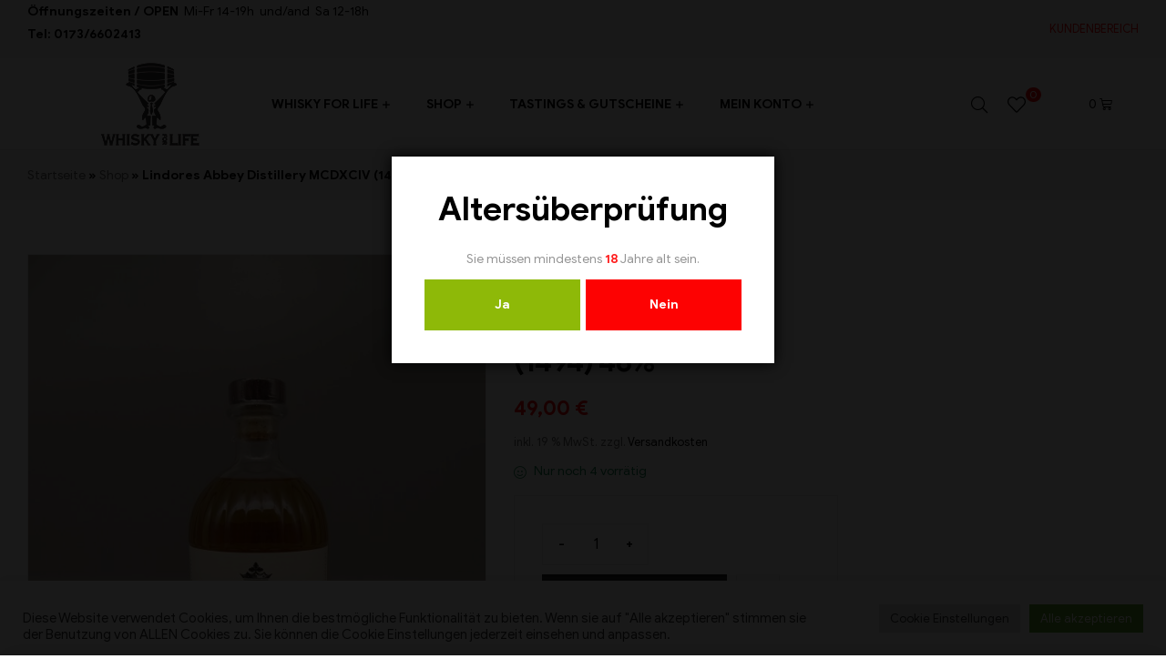

--- FILE ---
content_type: text/css
request_url: https://whiskyforlife.de/wp-content/uploads/elementor/css/post-1078.css?ver=1767188467
body_size: 1081
content:
.elementor-1078 .elementor-element.elementor-element-662e2b7 > .elementor-container{min-height:50px;}.elementor-1078 .elementor-element.elementor-element-662e2b7:not(.elementor-motion-effects-element-type-background), .elementor-1078 .elementor-element.elementor-element-662e2b7 > .elementor-motion-effects-container > .elementor-motion-effects-layer{background-color:#F5F5F5;}.elementor-1078 .elementor-element.elementor-element-662e2b7{transition:background 0.3s, border 0.3s, border-radius 0.3s, box-shadow 0.3s;padding:0px 30px 0px 30px;}.elementor-1078 .elementor-element.elementor-element-662e2b7 > .elementor-background-overlay{transition:background 0.3s, border-radius 0.3s, opacity 0.3s;}.elementor-bc-flex-widget .elementor-1078 .elementor-element.elementor-element-1bdebfb.elementor-column .elementor-column-wrap{align-items:center;}.elementor-1078 .elementor-element.elementor-element-1bdebfb.elementor-column.elementor-element[data-element_type="column"] > .elementor-column-wrap.elementor-element-populated > .elementor-widget-wrap{align-content:center;align-items:center;}.elementor-1078 .elementor-element.elementor-element-1bdebfb.elementor-column > .elementor-column-wrap > .elementor-widget-wrap{justify-content:center;}.elementor-1078 .elementor-element.elementor-element-1bdebfb > .elementor-column-wrap > .elementor-widget-wrap > .elementor-widget:not(.elementor-widget__width-auto):not(.elementor-widget__width-initial):not(:last-child):not(.elementor-absolute){margin-bottom:0px;}.elementor-1078 .elementor-element.elementor-element-1bdebfb > .elementor-element-populated{margin:0px 15px 0px 0px;--e-column-margin-right:15px;--e-column-margin-left:0px;}.elementor-1078 .elementor-element.elementor-element-cd242bb{text-align:left;color:#000000;}.elementor-1078 .elementor-element.elementor-element-cd242bb > .elementor-widget-container{margin:0px 0px 0px 0px;}.elementor-bc-flex-widget .elementor-1078 .elementor-element.elementor-element-62ebbe3.elementor-column .elementor-column-wrap{align-items:center;}.elementor-1078 .elementor-element.elementor-element-62ebbe3.elementor-column.elementor-element[data-element_type="column"] > .elementor-column-wrap.elementor-element-populated > .elementor-widget-wrap{align-content:center;align-items:center;}.elementor-1078 .elementor-element.elementor-element-62ebbe3 > .elementor-column-wrap > .elementor-widget-wrap > .elementor-widget:not(.elementor-widget__width-auto):not(.elementor-widget__width-initial):not(:last-child):not(.elementor-absolute){margin-bottom:0px;}.elementor-1078 .elementor-element.elementor-element-62ebbe3 > .elementor-element-populated{margin:0px 0px 0px 15px;--e-column-margin-right:0px;--e-column-margin-left:15px;}.elementor-1078 .elementor-element.elementor-element-37b574f{text-align:right;}.elementor-1078 .elementor-element.elementor-element-aeaa3ed > .elementor-container{min-height:100px;}.elementor-1078 .elementor-element.elementor-element-aeaa3ed{border-style:solid;border-width:0px 0px 1px 0px;border-color:#EBEBEB;transition:background 0.3s, border 0.3s, border-radius 0.3s, box-shadow 0.3s;padding:0px 30px 0px 30px;}.elementor-1078 .elementor-element.elementor-element-aeaa3ed > .elementor-background-overlay{transition:background 0.3s, border-radius 0.3s, opacity 0.3s;}.elementor-bc-flex-widget .elementor-1078 .elementor-element.elementor-element-176eea1.elementor-column .elementor-column-wrap{align-items:center;}.elementor-1078 .elementor-element.elementor-element-176eea1.elementor-column.elementor-element[data-element_type="column"] > .elementor-column-wrap.elementor-element-populated > .elementor-widget-wrap{align-content:center;align-items:center;}.elementor-1078 .elementor-element.elementor-element-176eea1 > .elementor-column-wrap > .elementor-widget-wrap > .elementor-widget:not(.elementor-widget__width-auto):not(.elementor-widget__width-initial):not(:last-child):not(.elementor-absolute){margin-bottom:0px;}.elementor-1078 .elementor-element.elementor-element-d006f89{width:auto;max-width:auto;}.elementor-1078 .elementor-element.elementor-element-7c90d0b{text-align:center;}.elementor-bc-flex-widget .elementor-1078 .elementor-element.elementor-element-bbb79e0.elementor-column .elementor-column-wrap{align-items:center;}.elementor-1078 .elementor-element.elementor-element-bbb79e0.elementor-column.elementor-element[data-element_type="column"] > .elementor-column-wrap.elementor-element-populated > .elementor-widget-wrap{align-content:center;align-items:center;}.elementor-1078 .elementor-element.elementor-element-bbb79e0 > .elementor-column-wrap > .elementor-widget-wrap > .elementor-widget:not(.elementor-widget__width-auto):not(.elementor-widget__width-initial):not(:last-child):not(.elementor-absolute){margin-bottom:0px;}.elementor-1078 .elementor-element.elementor-element-38d7d7b .main-navigation{text-align:left;}.elementor-1078 .elementor-element.elementor-element-38d7d7b .elementor-nav-menu-wrapper .main-navigation ul.menu li.menu-item > a:before{top:-25px;bottom:unset;}.elementor-bc-flex-widget .elementor-1078 .elementor-element.elementor-element-d26516f.elementor-column .elementor-column-wrap{align-items:center;}.elementor-1078 .elementor-element.elementor-element-d26516f.elementor-column.elementor-element[data-element_type="column"] > .elementor-column-wrap.elementor-element-populated > .elementor-widget-wrap{align-content:center;align-items:center;}.elementor-1078 .elementor-element.elementor-element-d26516f > .elementor-column-wrap > .elementor-widget-wrap > .elementor-widget:not(.elementor-widget__width-auto):not(.elementor-widget__width-initial):not(:last-child):not(.elementor-absolute){margin-bottom:0px;}.elementor-1078 .elementor-element.elementor-element-d26516f > .elementor-element-populated > .elementor-widget-wrap{padding:0px 15px 0px 0px;}.elementor-1078 .elementor-element.elementor-element-4927cb0 .elementor-menu-cart__toggle{text-align:right;}.elementor-1078 .elementor-element.elementor-element-4927cb0 .elementor-menu-cart__toggle .elementor-button{color:#000000;border-width:0px;border-radius:0px;padding:0px 0px 0px 0px;}.elementor-1078 .elementor-element.elementor-element-4927cb0 .elementor-menu-cart__subtotal{color:var( --e-global-color-accent );}.elementor-1078 .elementor-element.elementor-element-4927cb0 > .elementor-widget-container{margin:0px 0px 0px 0px;padding:0px 0px 0px 0px;}.elementor-1078 .elementor-element.elementor-element-3c659e9:not(.elementor-motion-effects-element-type-background), .elementor-1078 .elementor-element.elementor-element-3c659e9 > .elementor-motion-effects-container > .elementor-motion-effects-layer{background-color:#F1F1F1;}.elementor-1078 .elementor-element.elementor-element-3c659e9{transition:background 0.3s, border 0.3s, border-radius 0.3s, box-shadow 0.3s;padding:15px 30px 15px 30px;}.elementor-1078 .elementor-element.elementor-element-3c659e9 > .elementor-background-overlay{transition:background 0.3s, border-radius 0.3s, opacity 0.3s;}.elementor-1078 .elementor-element.elementor-element-9b5ad97 a{font-weight:400;color:var( --e-global-color-text );}.elementor-1078 .elementor-element.elementor-element-9b5ad97{font-size:14px;font-weight:700;color:var( --e-global-color-accent );}.elementor-1078 .elementor-element.elementor-element-9b5ad97 a:hover{color:var( --e-global-color-primary );}@media(max-width:1024px){.elementor-1078 .elementor-element.elementor-element-aeaa3ed > .elementor-container{min-height:80px;}.elementor-1078 .elementor-element.elementor-element-176eea1.elementor-column > .elementor-column-wrap > .elementor-widget-wrap{justify-content:space-between;}.elementor-1078 .elementor-element.elementor-element-176eea1 > .elementor-element-populated > .elementor-widget-wrap{padding:0px 15px 0px 0px;}}@media(max-width:767px){.elementor-1078 .elementor-element.elementor-element-aeaa3ed > .elementor-container{min-height:80px;}.elementor-1078 .elementor-element.elementor-element-aeaa3ed{padding:0px 15px 0px 15px;}.elementor-1078 .elementor-element.elementor-element-3c659e9{padding:15px 15px 15px 15px;}}@media(min-width:768px){.elementor-1078 .elementor-element.elementor-element-1bdebfb{width:71.935%;}.elementor-1078 .elementor-element.elementor-element-62ebbe3{width:28.026%;}.elementor-1078 .elementor-element.elementor-element-176eea1{width:22%;}.elementor-1078 .elementor-element.elementor-element-bbb79e0{width:62.664%;}.elementor-1078 .elementor-element.elementor-element-d26516f{width:15%;}}@media(max-width:1024px) and (min-width:768px){.elementor-1078 .elementor-element.elementor-element-176eea1{width:100%;}}

--- FILE ---
content_type: text/javascript
request_url: https://whiskyforlife.de/wp-content/plugins/elementor-pro.deactivate/assets/js/frontend.min.js?ver=3.0.6
body_size: 41648
content:
/*! elementor-pro - v3.0.6 - 04-11-2020 */
!function(e){var t={};function n(i){if(t[i])return t[i].exports;var r=t[i]={i:i,l:!1,exports:{}};return e[i].call(r.exports,r,r.exports,n),r.l=!0,r.exports}n.m=e,n.c=t,n.d=function(e,t,i){n.o(e,t)||Object.defineProperty(e,t,{enumerable:!0,get:i})},n.r=function(e){"undefined"!=typeof Symbol&&Symbol.toStringTag&&Object.defineProperty(e,Symbol.toStringTag,{value:"Module"}),Object.defineProperty(e,"__esModule",{value:!0})},n.t=function(e,t){if(1&t&&(e=n(e)),8&t)return e;if(4&t&&"object"==typeof e&&e&&e.__esModule)return e;var i=Object.create(null);if(n.r(i),Object.defineProperty(i,"default",{enumerable:!0,value:e}),2&t&&"string"!=typeof e)for(var r in e)n.d(i,r,function(t){return e[t]}.bind(null,r));return i},n.n=function(e){var t=e&&e.__esModule?function(){return e.default}:function(){return e};return n.d(t,"a",t),t},n.o=function(e,t){return Object.prototype.hasOwnProperty.call(e,t)},n.p="",n(n.s=474)}([function(e,t,n){e.exports=n(113)},function(e,t){e.exports=function(e){return e&&e.__esModule?e:{default:e}}},function(e,t){var n=e.exports={version:"2.6.11"};"number"==typeof __e&&(__e=n)},function(e,t){e.exports=function(e,t){if(!(e instanceof t))throw new TypeError("Cannot call a class as a function")}},function(e,t,n){var i=n(129),r=n(132);e.exports=function(e,t){if("function"!=typeof t&&null!==t)throw new TypeError("Super expression must either be null or a function");e.prototype=i(t&&t.prototype,{constructor:{value:e,writable:!0,configurable:!0}}),t&&r(e,t)}},function(e,t,n){var i=n(83),r=n(25),o=n(142),s=n(143);e.exports=function(e){var t=o();return function(){var n,o=r(e);if(t){var a=r(this).constructor;n=i(o,arguments,a)}else n=o.apply(this,arguments);return s(this,n)}}},function(e,t,n){var i=n(0);function r(e,t){for(var n=0;n<t.length;n++){var r=t[n];r.enumerable=r.enumerable||!1,r.configurable=!0,"value"in r&&(r.writable=!0),i(e,r.key,r)}}e.exports=function(e,t,n){return t&&r(e.prototype,t),n&&r(e,n),e}},function(e,t,n){var i=n(8),r=n(2),o=n(32),s=n(21),a=n(16),l=function(e,t,n){var u,c,d,f=e&l.F,h=e&l.G,m=e&l.S,p=e&l.P,g=e&l.B,v=e&l.W,y=h?r:r[t]||(r[t]={}),_=y.prototype,S=h?i:m?i[t]:(i[t]||{}).prototype;for(u in h&&(n=t),n)(c=!f&&S&&void 0!==S[u])&&a(y,u)||(d=c?S[u]:n[u],y[u]=h&&"function"!=typeof S[u]?n[u]:g&&c?o(d,i):v&&S[u]==d?function(e){var t=function(t,n,i){if(this instanceof e){switch(arguments.length){case 0:return new e;case 1:return new e(t);case 2:return new e(t,n)}return new e(t,n,i)}return e.apply(this,arguments)};return t.prototype=e.prototype,t}(d):p&&"function"==typeof d?o(Function.call,d):d,p&&((y.virtual||(y.virtual={}))[u]=d,e&l.R&&_&&!_[u]&&s(_,u,d)))};l.F=1,l.G=2,l.S=4,l.P=8,l.B=16,l.W=32,l.U=64,l.R=128,e.exports=l},function(e,t){var n=e.exports="undefined"!=typeof window&&window.Math==Math?window:"undefined"!=typeof self&&self.Math==Math?self:Function("return this")();"number"==typeof __g&&(__g=n)},function(e,t){e.exports=function(e){return"object"==typeof e?null!==e:"function"==typeof e}},function(e,t,n){var i=n(55)("wks"),r=n(38),o=n(8).Symbol,s="function"==typeof o;(e.exports=function(e){return i[e]||(i[e]=s&&o[e]||(s?o:r)("Symbol."+e))}).store=i},,function(e,t,n){var i=n(9);e.exports=function(e){if(!i(e))throw TypeError(e+" is not an object!");return e}},function(e,t,n){var i=n(69)("wks"),r=n(68),o=n(17).Symbol,s="function"==typeof o;(e.exports=function(e){return i[e]||(i[e]=s&&o[e]||(s?o:r)("Symbol."+e))}).store=i},function(e,t,n){e.exports=!n(20)(function(){return 7!=Object.defineProperty({},"a",{get:function(){return 7}}).a})},function(e,t,n){var i=n(12),r=n(78),o=n(52),s=Object.defineProperty;t.f=n(14)?Object.defineProperty:function(e,t,n){if(i(e),t=o(t,!0),i(n),r)try{return s(e,t,n)}catch(e){}if("get"in n||"set"in n)throw TypeError("Accessors not supported!");return"value"in n&&(e[t]=n.value),e}},function(e,t){var n={}.hasOwnProperty;e.exports=function(e,t){return n.call(e,t)}},function(e,t){var n=e.exports="undefined"!=typeof window&&window.Math==Math?window:"undefined"!=typeof self&&self.Math==Math?self:Function("return this")();"number"==typeof __g&&(__g=n)},function(e,t,n){var i=n(90),r=n(46);e.exports=function(e){return i(r(e))}},function(e,t,n){"use strict";var i=n(51),r=n(159)(5),o=!0;"find"in[]&&Array(1).find(function(){o=!1}),i(i.P+i.F*o,"Array",{find:function(e){return r(this,e,arguments.length>1?arguments[1]:void 0)}}),n(106)("find")},function(e,t){e.exports=function(e){try{return!!e()}catch(e){return!0}}},function(e,t,n){var i=n(15),r=n(28);e.exports=n(14)?function(e,t,n){return i.f(e,t,r(1,n))}:function(e,t,n){return e[t]=n,e}},function(e,t,n){e.exports=!n(30)(function(){return 7!=Object.defineProperty({},"a",{get:function(){return 7}}).a})},function(e,t,n){var i=n(24);e.exports=function(e){if(!i(e))throw TypeError(e+" is not an object!");return e}},function(e,t){e.exports=function(e){return"object"==typeof e?null!==e:"function"==typeof e}},function(e,t,n){var i=n(139),r=n(82);function o(t){return e.exports=o=r?i:function(e){return e.__proto__||i(e)},o(t)}e.exports=o},function(e,t){e.exports={}},function(e,t,n){var i=n(46);e.exports=function(e){return Object(i(e))}},function(e,t){e.exports=function(e,t){return{enumerable:!(1&e),configurable:!(2&e),writable:!(4&e),value:t}}},function(e,t,n){var i=n(39),r=n(88);e.exports=n(22)?function(e,t,n){return i.f(e,t,r(1,n))}:function(e,t,n){return e[t]=n,e}},function(e,t){e.exports=function(e){try{return!!e()}catch(e){return!0}}},function(e,t,n){var i=n(17),r=n(29),o=n(60),s=n(68)("src"),a=n(144),l=(""+a).split("toString");n(44).inspectSource=function(e){return a.call(e)},(e.exports=function(e,t,n,a){var u="function"==typeof n;u&&(o(n,"name")||r(n,"name",t)),e[t]!==n&&(u&&(o(n,s)||r(n,s,e[t]?""+e[t]:l.join(String(t)))),e===i?e[t]=n:a?e[t]?e[t]=n:r(e,t,n):(delete e[t],r(e,t,n)))})(Function.prototype,"toString",function(){return"function"==typeof this&&this[s]||a.call(this)})},function(e,t,n){var i=n(33);e.exports=function(e,t,n){if(i(e),void 0===t)return e;switch(n){case 1:return function(n){return e.call(t,n)};case 2:return function(n,i){return e.call(t,n,i)};case 3:return function(n,i,r){return e.call(t,n,i,r)}}return function(){return e.apply(t,arguments)}}},function(e,t){e.exports=function(e){if("function"!=typeof e)throw TypeError(e+" is not a function!");return e}},function(e,t){e.exports=!0},function(e,t,n){var i=n(80),r=n(56);e.exports=Object.keys||function(e){return i(e,r)}},function(e,t,n){var i=n(40),r=n(28),o=n(18),s=n(52),a=n(16),l=n(78),u=Object.getOwnPropertyDescriptor;t.f=n(14)?u:function(e,t){if(e=o(e),t=s(t,!0),l)try{return u(e,t)}catch(e){}if(a(e,t))return r(!i.f.call(e,t),e[t])}},function(e,t,n){var i=n(12),r=n(94),o=n(56),s=n(54)("IE_PROTO"),a=function(){},l=function(){var e,t=n(73)("iframe"),i=o.length;for(t.style.display="none",n(104).appendChild(t),t.src="javascript:",(e=t.contentWindow.document).open(),e.write("<script>document.F=Object<\/script>"),e.close(),l=e.F;i--;)delete l.prototype[o[i]];return l()};e.exports=Object.create||function(e,t){var n;return null!==e?(a.prototype=i(e),n=new a,a.prototype=null,n[s]=e):n=l(),void 0===t?n:r(n,t)}},function(e,t){var n=0,i=Math.random();e.exports=function(e){return"Symbol(".concat(void 0===e?"":e,")_",(++n+i).toString(36))}},function(e,t,n){var i=n(23),r=n(96),o=n(98),s=Object.defineProperty;t.f=n(22)?Object.defineProperty:function(e,t,n){if(i(e),t=o(t,!0),i(n),r)try{return s(e,t,n)}catch(e){}if("get"in n||"set"in n)throw TypeError("Accessors not supported!");return"value"in n&&(e[t]=n.value),e}},function(e,t){t.f={}.propertyIsEnumerable},function(e,t,n){var i=n(15).f,r=n(16),o=n(10)("toStringTag");e.exports=function(e,t,n){e&&!r(e=n?e:e.prototype,o)&&i(e,o,{configurable:!0,value:t})}},function(e,t){var n={}.toString;e.exports=function(e){return n.call(e).slice(8,-1)}},function(e,t){e.exports=function(e){if(void 0==e)throw TypeError("Can't call method on  "+e);return e}},function(e,t){var n=e.exports={version:"2.6.11"};"number"==typeof __e&&(__e=n)},function(e,t){var n={}.toString;e.exports=function(e){return n.call(e).slice(8,-1)}},function(e,t){e.exports=function(e){if(void 0==e)throw TypeError("Can't call method on  "+e);return e}},function(e,t,n){e.exports=n(175)},function(e,t,n){var i=n(49),r=Math.min;e.exports=function(e){return e>0?r(i(e),9007199254740991):0}},function(e,t){var n=Math.ceil,i=Math.floor;e.exports=function(e){return isNaN(e=+e)?0:(e>0?i:n)(e)}},,function(e,t,n){var i=n(17),r=n(44),o=n(29),s=n(31),a=n(64),l=function(e,t,n){var u,c,d,f,h=e&l.F,m=e&l.G,p=e&l.S,g=e&l.P,v=e&l.B,y=m?i:p?i[t]||(i[t]={}):(i[t]||{}).prototype,_=m?r:r[t]||(r[t]={}),S=_.prototype||(_.prototype={});for(u in m&&(n=t),n)d=((c=!h&&y&&void 0!==y[u])?y:n)[u],f=v&&c?a(d,i):g&&"function"==typeof d?a(Function.call,d):d,y&&s(y,u,d,e&l.U),_[u]!=d&&o(_,u,f),g&&S[u]!=d&&(S[u]=d)};i.core=r,l.F=1,l.G=2,l.S=4,l.P=8,l.B=16,l.W=32,l.U=64,l.R=128,e.exports=l},function(e,t,n){var i=n(9);e.exports=function(e,t){if(!i(e))return e;var n,r;if(t&&"function"==typeof(n=e.toString)&&!i(r=n.call(e)))return r;if("function"==typeof(n=e.valueOf)&&!i(r=n.call(e)))return r;if(!t&&"function"==typeof(n=e.toString)&&!i(r=n.call(e)))return r;throw TypeError("Can't convert object to primitive value")}},function(e,t){var n=Math.ceil,i=Math.floor;e.exports=function(e){return isNaN(e=+e)?0:(e>0?i:n)(e)}},function(e,t,n){var i=n(55)("keys"),r=n(38);e.exports=function(e){return i[e]||(i[e]=r(e))}},function(e,t,n){var i=n(2),r=n(8),o=r["__core-js_shared__"]||(r["__core-js_shared__"]={});(e.exports=function(e,t){return o[e]||(o[e]=void 0!==t?t:{})})("versions",[]).push({version:i.version,mode:n(34)?"pure":"global",copyright:"© 2019 Denis Pushkarev (zloirock.ru)"})},function(e,t){e.exports="constructor,hasOwnProperty,isPrototypeOf,propertyIsEnumerable,toLocaleString,toString,valueOf".split(",")},function(e,t,n){t.f=n(10)},function(e,t,n){var i=n(8),r=n(2),o=n(34),s=n(57),a=n(15).f;e.exports=function(e){var t=r.Symbol||(r.Symbol=o?{}:i.Symbol||{});"_"==e.charAt(0)||e in t||a(t,e,{value:s.f(e)})}},function(e,t,n){var i=n(0);e.exports=function(e,t,n){return t in e?i(e,t,{value:n,enumerable:!0,configurable:!0,writable:!0}):e[t]=n,e}},function(e,t){var n={}.hasOwnProperty;e.exports=function(e,t){return n.call(e,t)}},function(e,t,n){var i=n(103),r=n(184),o=n(187);function s(t,n,a){return"undefined"!=typeof Reflect&&r?e.exports=s=r:e.exports=s=function(e,t,n){var r=o(e,t);if(r){var s=i(r,t);return s.get?s.get.call(n):s.value}},s(t,n,a||t)}e.exports=s},function(e,t){t.f=Object.getOwnPropertySymbols},,function(e,t,n){var i=n(84);e.exports=function(e,t,n){if(i(e),void 0===t)return e;switch(n){case 1:return function(n){return e.call(t,n)};case 2:return function(n,i){return e.call(t,n,i)};case 3:return function(n,i,r){return e.call(t,n,i,r)}}return function(){return e.apply(t,arguments)}}},,function(e,t,n){var i=n(16),r=n(27),o=n(54)("IE_PROTO"),s=Object.prototype;e.exports=Object.getPrototypeOf||function(e){return e=r(e),i(e,o)?e[o]:"function"==typeof e.constructor&&e instanceof e.constructor?e.constructor.prototype:e instanceof Object?s:null}},function(e,t){e.exports=function(e){if(void 0===e)throw new ReferenceError("this hasn't been initialised - super() hasn't been called");return e}},function(e,t){var n=0,i=Math.random();e.exports=function(e){return"Symbol(".concat(void 0===e?"":e,")_",(++n+i).toString(36))}},function(e,t,n){var i=n(44),r=n(17),o=r["__core-js_shared__"]||(r["__core-js_shared__"]={});(e.exports=function(e,t){return o[e]||(o[e]=void 0!==t?t:{})})("versions",[]).push({version:i.version,mode:n(99)?"pure":"global",copyright:"© 2019 Denis Pushkarev (zloirock.ru)"})},function(e,t,n){var i=n(7),r=n(2),o=n(20);e.exports=function(e,t){var n=(r.Object||{})[e]||Object[e],s={};s[e]=t(n),i(i.S+i.F*o(function(){n(1)}),"Object",s)}},function(e,t,n){"use strict";var i=n(117)(!0);n(79)(String,"String",function(e){this._t=String(e),this._i=0},function(){var e,t=this._t,n=this._i;return n>=t.length?{value:void 0,done:!0}:(e=i(t,n),this._i+=e.length,{value:e,done:!1})})},function(e,t,n){var i=n(80),r=n(56).concat("length","prototype");t.f=Object.getOwnPropertyNames||function(e){return i(e,r)}},function(e,t,n){var i=n(9),r=n(8).document,o=i(r)&&i(r.createElement);e.exports=function(e){return o?r.createElement(e):{}}},function(e,t,n){e.exports=n(21)},function(e,t,n){var i=n(53),r=Math.min;e.exports=function(e){return e>0?r(i(e),9007199254740991):0}},function(e,t,n){n(121);for(var i=n(8),r=n(21),o=n(26),s=n(10)("toStringTag"),a="CSSRuleList,CSSStyleDeclaration,CSSValueList,ClientRectList,DOMRectList,DOMStringList,DOMTokenList,DataTransferItemList,FileList,HTMLAllCollection,HTMLCollection,HTMLFormElement,HTMLSelectElement,MediaList,MimeTypeArray,NamedNodeMap,NodeList,PaintRequestList,Plugin,PluginArray,SVGLengthList,SVGNumberList,SVGPathSegList,SVGPointList,SVGStringList,SVGTransformList,SourceBufferList,StyleSheetList,TextTrackCueList,TextTrackList,TouchList".split(","),l=0;l<a.length;l++){var u=a[l],c=i[u],d=c&&c.prototype;d&&!d[s]&&r(d,s,u),o[u]=o.Array}},function(e,t,n){var i=n(100),r=n(43);e.exports=function(e){return i(r(e))}},function(e,t,n){e.exports=!n(14)&&!n(20)(function(){return 7!=Object.defineProperty(n(73)("div"),"a",{get:function(){return 7}}).a})},function(e,t,n){"use strict";var i=n(34),r=n(7),o=n(74),s=n(21),a=n(26),l=n(118),u=n(41),c=n(66),d=n(10)("iterator"),f=!([].keys&&"next"in[].keys()),h=function(){return this};e.exports=function(e,t,n,m,p,g,v){l(n,t,m);var y,_,S,b=function(e){if(!f&&e in $)return $[e];switch(e){case"keys":case"values":return function(){return new n(this,e)}}return function(){return new n(this,e)}},k=t+" Iterator",w="values"==p,x=!1,$=e.prototype,C=$[d]||$["@@iterator"]||p&&$[p],E=C||b(p),F=p?w?b("entries"):E:void 0,I="Array"==t&&$.entries||C;if(I&&(S=c(I.call(new e)))!==Object.prototype&&S.next&&(u(S,k,!0),i||"function"==typeof S[d]||s(S,d,h)),w&&C&&"values"!==C.name&&(x=!0,E=function(){return C.call(this)}),i&&!v||!f&&!x&&$[d]||s($,d,E),a[t]=E,a[k]=h,p)if(y={values:w?E:b("values"),keys:g?E:b("keys"),entries:F},v)for(_ in y)_ in $||o($,_,y[_]);else r(r.P+r.F*(f||x),t,y);return y}},function(e,t,n){var i=n(16),r=n(18),o=n(119)(!1),s=n(54)("IE_PROTO");e.exports=function(e,t){var n,a=r(e),l=0,u=[];for(n in a)n!=s&&i(a,n)&&u.push(n);for(;t.length>l;)i(a,n=t[l++])&&(~o(u,n)||u.push(n));return u}},function(e,t,n){var i=n(38)("meta"),r=n(9),o=n(16),s=n(15).f,a=0,l=Object.isExtensible||function(){return!0},u=!n(20)(function(){return l(Object.preventExtensions({}))}),c=function(e){s(e,i,{value:{i:"O"+ ++a,w:{}}})},d=e.exports={KEY:i,NEED:!1,fastKey:function(e,t){if(!r(e))return"symbol"==typeof e?e:("string"==typeof e?"S":"P")+e;if(!o(e,i)){if(!l(e))return"F";if(!t)return"E";c(e)}return e[i].i},getWeak:function(e,t){if(!o(e,i)){if(!l(e))return!0;if(!t)return!1;c(e)}return e[i].w},onFreeze:function(e){return u&&d.NEED&&l(e)&&!o(e,i)&&c(e),e}}},function(e,t,n){e.exports=n(133)},function(e,t,n){e.exports=n(136)},function(e,t){e.exports=function(e){if("function"!=typeof e)throw TypeError(e+" is not a function!");return e}},function(e,t,n){var i=n(42),r=n(13)("toStringTag"),o="Arguments"==i(function(){return arguments}());e.exports=function(e){var t,n,s;return void 0===e?"Undefined":null===e?"Null":"string"==typeof(n=function(e,t){try{return e[t]}catch(e){}}(t=Object(e),r))?n:o?i(t):"Object"==(s=i(t))&&"function"==typeof t.callee?"Arguments":s}},function(e,t,n){var i=n(115),r=n(91);function o(t){"@babel/helpers - typeof";return e.exports=o="function"==typeof r&&"symbol"==typeof i?function(e){return typeof e}:function(e){return e&&"function"==typeof r&&e.constructor===r&&e!==r.prototype?"symbol":typeof e},o(t)}e.exports=o},function(e,t,n){var i=n(45);e.exports=Array.isArray||function(e){return"Array"==i(e)}},function(e,t){e.exports=function(e,t){return{enumerable:!(1&e),configurable:!(2&e),writable:!(4&e),value:t}}},function(e,t,n){"use strict";var i=n(23);e.exports=function(){var e=i(this),t="";return e.global&&(t+="g"),e.ignoreCase&&(t+="i"),e.multiline&&(t+="m"),e.unicode&&(t+="u"),e.sticky&&(t+="y"),t}},function(e,t,n){var i=n(45);e.exports=Object("z").propertyIsEnumerable(0)?Object:function(e){return"String"==i(e)?e.split(""):Object(e)}},function(e,t,n){e.exports=n(124)},function(e,t){},function(e,t,n){var i=n(43);e.exports=function(e){return Object(i(e))}},function(e,t,n){var i=n(15),r=n(12),o=n(35);e.exports=n(14)?Object.defineProperties:function(e,t){r(e);for(var n,s=o(t),a=s.length,l=0;a>l;)i.f(e,n=s[l++],t[n]);return e}},function(e,t,n){"use strict";var i=n(8),r=n(16),o=n(14),s=n(7),a=n(74),l=n(81).KEY,u=n(20),c=n(55),d=n(41),f=n(38),h=n(10),m=n(57),p=n(58),g=n(125),v=n(87),y=n(12),_=n(9),S=n(27),b=n(18),k=n(52),w=n(28),x=n(37),$=n(126),C=n(36),E=n(62),F=n(15),I=n(35),A=C.f,M=F.f,O=$.f,T=i.Symbol,P=i.JSON,L=P&&P.stringify,D=h("_hidden"),B=h("toPrimitive"),j={}.propertyIsEnumerable,W=c("symbol-registry"),R=c("symbols"),H=c("op-symbols"),V=Object.prototype,z="function"==typeof T&&!!E.f,N=i.QObject,Q=!N||!N.prototype||!N.prototype.findChild,G=o&&u(function(){return 7!=x(M({},"a",{get:function(){return M(this,"a",{value:7}).a}})).a})?function(e,t,n){var i=A(V,t);i&&delete V[t],M(e,t,n),i&&e!==V&&M(V,t,i)}:M,q=function(e){var t=R[e]=x(T.prototype);return t._k=e,t},X=z&&"symbol"==typeof T.iterator?function(e){return"symbol"==typeof e}:function(e){return e instanceof T},Y=function(e,t,n){return e===V&&Y(H,t,n),y(e),t=k(t,!0),y(n),r(R,t)?(n.enumerable?(r(e,D)&&e[D][t]&&(e[D][t]=!1),n=x(n,{enumerable:w(0,!1)})):(r(e,D)||M(e,D,w(1,{})),e[D][t]=!0),G(e,t,n)):M(e,t,n)},U=function(e,t){y(e);for(var n,i=g(t=b(t)),r=0,o=i.length;o>r;)Y(e,n=i[r++],t[n]);return e},K=function(e){var t=j.call(this,e=k(e,!0));return!(this===V&&r(R,e)&&!r(H,e))&&(!(t||!r(this,e)||!r(R,e)||r(this,D)&&this[D][e])||t)},J=function(e,t){if(e=b(e),t=k(t,!0),e!==V||!r(R,t)||r(H,t)){var n=A(e,t);return!n||!r(R,t)||r(e,D)&&e[D][t]||(n.enumerable=!0),n}},Z=function(e){for(var t,n=O(b(e)),i=[],o=0;n.length>o;)r(R,t=n[o++])||t==D||t==l||i.push(t);return i},ee=function(e){for(var t,n=e===V,i=O(n?H:b(e)),o=[],s=0;i.length>s;)!r(R,t=i[s++])||n&&!r(V,t)||o.push(R[t]);return o};z||(a((T=function(){if(this instanceof T)throw TypeError("Symbol is not a constructor!");var e=f(arguments.length>0?arguments[0]:void 0),t=function(n){this===V&&t.call(H,n),r(this,D)&&r(this[D],e)&&(this[D][e]=!1),G(this,e,w(1,n))};return o&&Q&&G(V,e,{configurable:!0,set:t}),q(e)}).prototype,"toString",function(){return this._k}),C.f=J,F.f=Y,n(72).f=$.f=Z,n(40).f=K,E.f=ee,o&&!n(34)&&a(V,"propertyIsEnumerable",K,!0),m.f=function(e){return q(h(e))}),s(s.G+s.W+s.F*!z,{Symbol:T});for(var te="hasInstance,isConcatSpreadable,iterator,match,replace,search,species,split,toPrimitive,toStringTag,unscopables".split(","),ne=0;te.length>ne;)h(te[ne++]);for(var ie=I(h.store),re=0;ie.length>re;)p(ie[re++]);s(s.S+s.F*!z,"Symbol",{for:function(e){return r(W,e+="")?W[e]:W[e]=T(e)},keyFor:function(e){if(!X(e))throw TypeError(e+" is not a symbol!");for(var t in W)if(W[t]===e)return t},useSetter:function(){Q=!0},useSimple:function(){Q=!1}}),s(s.S+s.F*!z,"Object",{create:function(e,t){return void 0===t?x(e):U(x(e),t)},defineProperty:Y,defineProperties:U,getOwnPropertyDescriptor:J,getOwnPropertyNames:Z,getOwnPropertySymbols:ee});var oe=u(function(){E.f(1)});s(s.S+s.F*oe,"Object",{getOwnPropertySymbols:function(e){return E.f(S(e))}}),P&&s(s.S+s.F*(!z||u(function(){var e=T();return"[null]"!=L([e])||"{}"!=L({a:e})||"{}"!=L(Object(e))})),"JSON",{stringify:function(e){for(var t,n,i=[e],r=1;arguments.length>r;)i.push(arguments[r++]);if(n=t=i[1],(_(t)||void 0!==e)&&!X(e))return v(t)||(t=function(e,t){if("function"==typeof n&&(t=n.call(this,e,t)),!X(t))return t}),i[1]=t,L.apply(P,i)}}),T.prototype[B]||n(21)(T.prototype,B,T.prototype.valueOf),d(T,"Symbol"),d(Math,"Math",!0),d(i.JSON,"JSON",!0)},function(e,t,n){e.exports=!n(22)&&!n(30)(function(){return 7!=Object.defineProperty(n(97)("div"),"a",{get:function(){return 7}}).a})},function(e,t,n){var i=n(24),r=n(17).document,o=i(r)&&i(r.createElement);e.exports=function(e){return o?r.createElement(e):{}}},function(e,t,n){var i=n(24);e.exports=function(e,t){if(!i(e))return e;var n,r;if(t&&"function"==typeof(n=e.toString)&&!i(r=n.call(e)))return r;if("function"==typeof(n=e.valueOf)&&!i(r=n.call(e)))return r;if(!t&&"function"==typeof(n=e.toString)&&!i(r=n.call(e)))return r;throw TypeError("Can't convert object to primitive value")}},function(e,t){e.exports=!1},function(e,t,n){var i=n(42);e.exports=Object("z").propertyIsEnumerable(0)?Object:function(e){return"String"==i(e)?e.split(""):Object(e)}},function(e,t,n){"use strict";var i=n(23),r=n(93),o=n(48),s=n(49),a=n(112),l=n(107),u=Math.max,c=Math.min,d=Math.floor,f=/\$([$&`']|\d\d?|<[^>]*>)/g,h=/\$([$&`']|\d\d?)/g,m=function(e){return void 0===e?e:String(e)};n(108)("replace",2,function(e,t,n,p){return[function(i,r){var o=e(this),s=void 0==i?void 0:i[t];return void 0!==s?s.call(i,o,r):n.call(String(o),i,r)},function(e,t){var r=p(n,e,this,t);if(r.done)return r.value;var d=i(e),f=String(this),h="function"==typeof t;h||(t=String(t));var v=d.global;if(v){var y=d.unicode;d.lastIndex=0}for(var _=[];;){var S=l(d,f);if(null===S)break;if(_.push(S),!v)break;""===String(S[0])&&(d.lastIndex=a(f,o(d.lastIndex),y))}for(var b="",k=0,w=0;w<_.length;w++){S=_[w];for(var x=String(S[0]),$=u(c(s(S.index),f.length),0),C=[],E=1;E<S.length;E++)C.push(m(S[E]));var F=S.groups;if(h){var I=[x].concat(C,$,f);void 0!==F&&I.push(F);var A=String(t.apply(void 0,I))}else A=g(x,f,$,C,F,t);$>=k&&(b+=f.slice(k,$)+A,k=$+x.length)}return b+f.slice(k)}];function g(e,t,i,o,s,a){var l=i+e.length,u=o.length,c=h;return void 0!==s&&(s=r(s),c=f),n.call(a,c,function(n,r){var a;switch(r.charAt(0)){case"$":return"$";case"&":return e;case"`":return t.slice(0,i);case"'":return t.slice(l);case"<":a=s[r.slice(1,-1)];break;default:var c=+r;if(0===c)return n;if(c>u){var f=d(c/10);return 0===f?n:f<=u?void 0===o[f-1]?r.charAt(1):o[f-1]+r.charAt(1):n}a=o[c-1]}return void 0===a?"":a})}})},function(e,t,n){"use strict";var i=n(89),r=RegExp.prototype.exec,o=String.prototype.replace,s=r,a=function(){var e=/a/,t=/b*/g;return r.call(e,"a"),r.call(t,"a"),0!==e.lastIndex||0!==t.lastIndex}(),l=void 0!==/()??/.exec("")[1];(a||l)&&(s=function(e){var t,n,s,u,c=this;return l&&(n=new RegExp("^"+c.source+"$(?!\\s)",i.call(c))),a&&(t=c.lastIndex),s=r.call(c,e),a&&s&&(c.lastIndex=c.global?s.index+s[0].length:t),l&&s&&s.length>1&&o.call(s[0],n,function(){for(u=1;u<arguments.length-2;u++)void 0===arguments[u]&&(s[u]=void 0)}),s}),e.exports=s},function(e,t,n){e.exports=n(154)},function(e,t,n){var i=n(8).document;e.exports=i&&i.documentElement},function(e,t){e.exports=function(e,t,n){var i=void 0===n;switch(t.length){case 0:return i?e():e.call(n);case 1:return i?e(t[0]):e.call(n,t[0]);case 2:return i?e(t[0],t[1]):e.call(n,t[0],t[1]);case 3:return i?e(t[0],t[1],t[2]):e.call(n,t[0],t[1],t[2]);case 4:return i?e(t[0],t[1],t[2],t[3]):e.call(n,t[0],t[1],t[2],t[3])}return e.apply(n,t)}},function(e,t,n){var i=n(13)("unscopables"),r=Array.prototype;void 0==r[i]&&n(29)(r,i,{}),e.exports=function(e){r[i][e]=!0}},function(e,t,n){"use strict";var i=n(85),r=RegExp.prototype.exec;e.exports=function(e,t){var n=e.exec;if("function"==typeof n){var o=n.call(e,t);if("object"!=typeof o)throw new TypeError("RegExp exec method returned something other than an Object or null");return o}if("RegExp"!==i(e))throw new TypeError("RegExp#exec called on incompatible receiver");return r.call(e,t)}},function(e,t,n){"use strict";n(183);var i=n(31),r=n(29),o=n(30),s=n(43),a=n(13),l=n(102),u=a("species"),c=!o(function(){var e=/./;return e.exec=function(){var e=[];return e.groups={a:"7"},e},"7"!=="".replace(e,"$<a>")}),d=function(){var e=/(?:)/,t=e.exec;e.exec=function(){return t.apply(this,arguments)};var n="ab".split(e);return 2===n.length&&"a"===n[0]&&"b"===n[1]}();e.exports=function(e,t,n){var f=a(e),h=!o(function(){var t={};return t[f]=function(){return 7},7!=""[e](t)}),m=h?!o(function(){var t=!1,n=/a/;return n.exec=function(){return t=!0,null},"split"===e&&(n.constructor={},n.constructor[u]=function(){return n}),n[f](""),!t}):void 0;if(!h||!m||"replace"===e&&!c||"split"===e&&!d){var p=/./[f],g=n(s,f,""[e],function(e,t,n,i,r){return t.exec===l?h&&!r?{done:!0,value:p.call(t,n,i)}:{done:!0,value:e.call(n,t,i)}:{done:!1}}),v=g[0],y=g[1];i(String.prototype,e,v),r(RegExp.prototype,f,2==t?function(e,t){return y.call(e,this,t)}:function(e){return y.call(e,this)})}}},,,function(e,t,n){"use strict";var i=n(85),r={};r[n(13)("toStringTag")]="z",r+""!="[object z]"&&n(31)(Object.prototype,"toString",function(){return"[object "+i(this)+"]"},!0)},function(e,t,n){"use strict";var i=n(164)(!0);e.exports=function(e,t,n){return t+(n?i(e,t).length:1)}},function(e,t,n){n(114);var i=n(2).Object;e.exports=function(e,t,n){return i.defineProperty(e,t,n)}},function(e,t,n){var i=n(7);i(i.S+i.F*!n(14),"Object",{defineProperty:n(15).f})},function(e,t,n){e.exports=n(116)},function(e,t,n){n(71),n(76),e.exports=n(57).f("iterator")},function(e,t,n){var i=n(53),r=n(46);e.exports=function(e){return function(t,n){var o,s,a=String(r(t)),l=i(n),u=a.length;return l<0||l>=u?e?"":void 0:(o=a.charCodeAt(l))<55296||o>56319||l+1===u||(s=a.charCodeAt(l+1))<56320||s>57343?e?a.charAt(l):o:e?a.slice(l,l+2):s-56320+(o-55296<<10)+65536}}},function(e,t,n){"use strict";var i=n(37),r=n(28),o=n(41),s={};n(21)(s,n(10)("iterator"),function(){return this}),e.exports=function(e,t,n){e.prototype=i(s,{next:r(1,n)}),o(e,t+" Iterator")}},function(e,t,n){var i=n(18),r=n(75),o=n(120);e.exports=function(e){return function(t,n,s){var a,l=i(t),u=r(l.length),c=o(s,u);if(e&&n!=n){for(;u>c;)if((a=l[c++])!=a)return!0}else for(;u>c;c++)if((e||c in l)&&l[c]===n)return e||c||0;return!e&&-1}}},function(e,t,n){var i=n(53),r=Math.max,o=Math.min;e.exports=function(e,t){return(e=i(e))<0?r(e+t,0):o(e,t)}},function(e,t,n){"use strict";var i=n(122),r=n(123),o=n(26),s=n(18);e.exports=n(79)(Array,"Array",function(e,t){this._t=s(e),this._i=0,this._k=t},function(){var e=this._t,t=this._k,n=this._i++;return!e||n>=e.length?(this._t=void 0,r(1)):r(0,"keys"==t?n:"values"==t?e[n]:[n,e[n]])},"values"),o.Arguments=o.Array,i("keys"),i("values"),i("entries")},function(e,t){e.exports=function(){}},function(e,t){e.exports=function(e,t){return{value:t,done:!!e}}},function(e,t,n){n(95),n(92),n(127),n(128),e.exports=n(2).Symbol},function(e,t,n){var i=n(35),r=n(62),o=n(40);e.exports=function(e){var t=i(e),n=r.f;if(n)for(var s,a=n(e),l=o.f,u=0;a.length>u;)l.call(e,s=a[u++])&&t.push(s);return t}},function(e,t,n){var i=n(18),r=n(72).f,o={}.toString,s="object"==typeof window&&window&&Object.getOwnPropertyNames?Object.getOwnPropertyNames(window):[];e.exports.f=function(e){return s&&"[object Window]"==o.call(e)?function(e){try{return r(e)}catch(e){return s.slice()}}(e):r(i(e))}},function(e,t,n){n(58)("asyncIterator")},function(e,t,n){n(58)("observable")},function(e,t,n){e.exports=n(130)},function(e,t,n){n(131);var i=n(2).Object;e.exports=function(e,t){return i.create(e,t)}},function(e,t,n){var i=n(7);i(i.S,"Object",{create:n(37)})},function(e,t,n){var i=n(82);function r(t,n){return e.exports=r=i||function(e,t){return e.__proto__=t,e},r(t,n)}e.exports=r},function(e,t,n){n(134),e.exports=n(2).Object.setPrototypeOf},function(e,t,n){var i=n(7);i(i.S,"Object",{setPrototypeOf:n(135).set})},function(e,t,n){var i=n(9),r=n(12),o=function(e,t){if(r(e),!i(t)&&null!==t)throw TypeError(t+": can't set as prototype!")};e.exports={set:Object.setPrototypeOf||("__proto__"in{}?function(e,t,i){try{(i=n(32)(Function.call,n(36).f(Object.prototype,"__proto__").set,2))(e,[]),t=!(e instanceof Array)}catch(e){t=!0}return function(e,n){return o(e,n),t?e.__proto__=n:i(e,n),e}}({},!1):void 0),check:o}},function(e,t,n){n(137),e.exports=n(2).Reflect.construct},function(e,t,n){var i=n(7),r=n(37),o=n(33),s=n(12),a=n(9),l=n(20),u=n(138),c=(n(8).Reflect||{}).construct,d=l(function(){function e(){}return!(c(function(){},[],e)instanceof e)}),f=!l(function(){c(function(){})});i(i.S+i.F*(d||f),"Reflect",{construct:function(e,t){o(e),s(t);var n=arguments.length<3?e:o(arguments[2]);if(f&&!d)return c(e,t,n);if(e==n){switch(t.length){case 0:return new e;case 1:return new e(t[0]);case 2:return new e(t[0],t[1]);case 3:return new e(t[0],t[1],t[2]);case 4:return new e(t[0],t[1],t[2],t[3])}var i=[null];return i.push.apply(i,t),new(u.apply(e,i))}var l=n.prototype,h=r(a(l)?l:Object.prototype),m=Function.apply.call(e,h,t);return a(m)?m:h}})},function(e,t,n){"use strict";var i=n(33),r=n(9),o=n(105),s=[].slice,a={};e.exports=Function.bind||function(e){var t=i(this),n=s.call(arguments,1),l=function(){var i=n.concat(s.call(arguments));return this instanceof l?function(e,t,n){if(!(t in a)){for(var i=[],r=0;r<t;r++)i[r]="a["+r+"]";a[t]=Function("F,a","return new F("+i.join(",")+")")}return a[t](e,n)}(t,i.length,i):o(t,i,e)};return r(t.prototype)&&(l.prototype=t.prototype),l}},function(e,t,n){e.exports=n(140)},function(e,t,n){n(141),e.exports=n(2).Object.getPrototypeOf},function(e,t,n){var i=n(27),r=n(66);n(70)("getPrototypeOf",function(){return function(e){return r(i(e))}})},function(e,t,n){var i=n(83);e.exports=function(){if("undefined"==typeof Reflect||!i)return!1;if(i.sham)return!1;if("function"==typeof Proxy)return!0;try{return Date.prototype.toString.call(i(Date,[],function(){})),!0}catch(e){return!1}}},function(e,t,n){var i=n(86),r=n(67);e.exports=function(e,t){return!t||"object"!==i(t)&&"function"!=typeof t?r(e):t}},function(e,t,n){e.exports=n(69)("native-function-to-string",Function.toString)},function(e,t,n){var i=n(24),r=n(42),o=n(13)("match");e.exports=function(e){var t;return i(e)&&(void 0!==(t=e[o])?!!t:"RegExp"==r(e))}},function(e,t,n){var i=n(69)("keys"),r=n(68);e.exports=function(e){return i[e]||(i[e]=r(e))}},,,,function(e,t,n){var i=n(0),r=n(209),o=n(212),s=n(103),a=n(216),l=n(47),u=n(59);function c(e,t){var n=l(e);if(a){var i=a(e);t&&(i=i.filter(function(t){return s(e,t).enumerable})),n.push.apply(n,i)}return n}e.exports=function(e){for(var t=1;t<arguments.length;t++){var n=null!=arguments[t]?arguments[t]:{};t%2?c(Object(n),!0).forEach(function(t){u(e,t,n[t])}):o?r(e,o(n)):c(Object(n)).forEach(function(t){i(e,t,s(n,t))})}return e}},function(e,t,n){var i=n(77),r=n(48),o=n(163);e.exports=function(e){return function(t,n,s){var a,l=i(t),u=r(l.length),c=o(s,u);if(e&&n!=n){for(;u>c;)if((a=l[c++])!=a)return!0}else for(;u>c;c++)if((e||c in l)&&l[c]===n)return e||c||0;return!e&&-1}}},function(e,t){e.exports="constructor,hasOwnProperty,isPrototypeOf,propertyIsEnumerable,toLocaleString,toString,valueOf".split(",")},,function(e,t,n){n(155);var i=n(2).Object;e.exports=function(e,t){return i.getOwnPropertyDescriptor(e,t)}},function(e,t,n){var i=n(18),r=n(36).f;n(70)("getOwnPropertyDescriptor",function(){return function(e,t){return r(i(e),t)}})},,,function(e,t,n){"use strict";var i=n(15),r=n(28);e.exports=function(e,t,n){t in e?i.f(e,t,r(0,n)):e[t]=n}},function(e,t,n){var i=n(64),r=n(100),o=n(93),s=n(48),a=n(160);e.exports=function(e,t){var n=1==e,l=2==e,u=3==e,c=4==e,d=6==e,f=5==e||d,h=t||a;return function(t,a,m){for(var p,g,v=o(t),y=r(v),_=i(a,m,3),S=s(y.length),b=0,k=n?h(t,S):l?h(t,0):void 0;S>b;b++)if((f||b in y)&&(g=_(p=y[b],b,v),e))if(n)k[b]=g;else if(g)switch(e){case 3:return!0;case 5:return p;case 6:return b;case 2:k.push(p)}else if(c)return!1;return d?-1:u||c?c:k}}},function(e,t,n){var i=n(161);e.exports=function(e,t){return new(i(e))(t)}},function(e,t,n){var i=n(24),r=n(162),o=n(13)("species");e.exports=function(e){var t;return r(e)&&("function"!=typeof(t=e.constructor)||t!==Array&&!r(t.prototype)||(t=void 0),i(t)&&null===(t=t[o])&&(t=void 0)),void 0===t?Array:t}},function(e,t,n){var i=n(42);e.exports=Array.isArray||function(e){return"Array"==i(e)}},function(e,t,n){var i=n(49),r=Math.max,o=Math.min;e.exports=function(e,t){return(e=i(e))<0?r(e+t,0):o(e,t)}},function(e,t,n){var i=n(49),r=n(43);e.exports=function(e){return function(t,n){var o,s,a=String(r(t)),l=i(n),u=a.length;return l<0||l>=u?e?"":void 0:(o=a.charCodeAt(l))<55296||o>56319||l+1===u||(s=a.charCodeAt(l+1))<56320||s>57343?e?a.charAt(l):o:e?a.slice(l,l+2):s-56320+(o-55296<<10)+65536}}},,,,,,function(e,t,n){var i=n(60),r=n(77),o=n(151)(!1),s=n(146)("IE_PROTO");e.exports=function(e,t){var n,a=r(e),l=0,u=[];for(n in a)n!=s&&i(a,n)&&u.push(n);for(;t.length>l;)i(a,n=t[l++])&&(~o(u,n)||u.push(n));return u}},function(e,t,n){var i=n(23),r=n(84),o=n(13)("species");e.exports=function(e,t){var n,s=i(e).constructor;return void 0===s||void 0==(n=i(s)[o])?t:r(n)}},function(e,t,n){"use strict";var i=n(23),r=n(48),o=n(112),s=n(107);n(108)("match",1,function(e,t,n,a){return[function(n){var i=e(this),r=void 0==n?void 0:n[t];return void 0!==r?r.call(n,i):new RegExp(n)[t](String(i))},function(e){var t=a(n,e,this);if(t.done)return t.value;var l=i(e),u=String(this);if(!l.global)return s(l,u);var c=l.unicode;l.lastIndex=0;for(var d,f=[],h=0;null!==(d=s(l,u));){var m=String(d[0]);f[h]=m,""===m&&(l.lastIndex=o(u,r(l.lastIndex),c)),h++}return 0===h?null:f}]})},,,function(e,t,n){n(176),e.exports=n(2).Object.keys},function(e,t,n){var i=n(27),r=n(35);n(70)("keys",function(){return function(e){return r(i(e))}})},,,,,,,function(e,t,n){"use strict";var i=n(102);n(51)({target:"RegExp",proto:!0,forced:i!==/./.exec},{exec:i})},function(e,t,n){e.exports=n(185)},function(e,t,n){n(186),e.exports=n(2).Reflect.get},function(e,t,n){var i=n(36),r=n(66),o=n(16),s=n(7),a=n(9),l=n(12);s(s.S,"Reflect",{get:function e(t,n){var s,u,c=arguments.length<3?t:arguments[2];return l(t)===c?t[n]:(s=i.f(t,n))?o(s,"value")?s.value:void 0!==s.get?s.get.call(c):void 0:a(u=r(t))?e(u,n,c):void 0}})},function(e,t,n){var i=n(25);e.exports=function(e,t){for(;!Object.prototype.hasOwnProperty.call(e,t)&&null!==(e=i(e)););return e}},function(e,t,n){"use strict";var i=n(17),r=n(39),o=n(22),s=n(13)("species");e.exports=function(e){var t=i[e];o&&t&&!t[s]&&r.f(t,s,{configurable:!0,get:function(){return this}})}},,function(e,t,n){"use strict";var i=n(1);n(0)(t,"__esModule",{value:!0}),t.default=void 0;var r=i(n(3)),o=i(n(6)),s=i(n(4)),a=i(n(5)),l=function(e){(0,s.default)(n,e);var t=(0,a.default)(n);function n(e,i){var o;return(0,r.default)(this,n),(o=t.call(this,e)).document=i,o}return(0,o.default)(n,[{key:"getTimingSetting",value:function(e){return this.getSettings(this.getName()+"_"+e)}}]),n}(elementorModules.Module);t.default=l},function(e,t,n){e.exports=n(253)},function(e,t){e.exports="\t\n\v\f\r   ᠎             　\u2028\u2029\ufeff"},,,,,function(e,t,n){"use strict";n(226);var i=n(23),r=n(89),o=n(22),s=/./.toString,a=function(e){n(31)(RegExp.prototype,"toString",e,!0)};n(30)(function(){return"/a/b"!=s.call({source:"a",flags:"b"})})?a(function(){var e=i(this);return"/".concat(e.source,"/","flags"in e?e.flags:!o&&e instanceof RegExp?r.call(e):void 0)}):"toString"!=s.name&&a(function(){return s.call(this)})},function(e,t,n){var i=n(17),r=n(228),o=n(39).f,s=n(232).f,a=n(145),l=n(89),u=i.RegExp,c=u,d=u.prototype,f=/a/g,h=/a/g,m=new u(f)!==f;if(n(22)&&(!m||n(30)(function(){return h[n(13)("match")]=!1,u(f)!=f||u(h)==h||"/a/i"!=u(f,"i")}))){u=function(e,t){var n=this instanceof u,i=a(e),o=void 0===t;return!n&&i&&e.constructor===u&&o?e:r(m?new c(i&&!o?e.source:e,t):c((i=e instanceof u)?e.source:e,i&&o?l.call(e):t),n?this:d,u)};for(var p=function(e){e in u||o(u,e,{configurable:!0,get:function(){return c[e]},set:function(t){c[e]=t}})},g=s(c),v=0;g.length>v;)p(g[v++]);d.constructor=u,u.prototype=d,n(31)(i,"RegExp",u)}n(188)("RegExp")},,function(e,t,n){"use strict";var i=n(1);n(0)(t,"__esModule",{value:!0}),t.default=void 0;var r=i(n(3)),o=i(n(6)),s=i(n(4)),a=i(n(5)),l=function(e){(0,s.default)(n,e);var t=(0,a.default)(n);function n(e,i){var o;return(0,r.default)(this,n),(o=t.call(this,e)).callback=i,o}return(0,o.default)(n,[{key:"getTriggerSetting",value:function(e){return this.getSettings(this.getName()+"_"+e)}}]),n}(elementorModules.Module);t.default=l},,,,,,,,,function(e,t,n){e.exports=n(210)},function(e,t,n){n(211);var i=n(2).Object;e.exports=function(e,t){return i.defineProperties(e,t)}},function(e,t,n){var i=n(7);i(i.S+i.F*!n(14),"Object",{defineProperties:n(94)})},function(e,t,n){e.exports=n(213)},function(e,t,n){n(214),e.exports=n(2).Object.getOwnPropertyDescriptors},function(e,t,n){var i=n(7),r=n(215),o=n(18),s=n(36),a=n(158);i(i.S,"Object",{getOwnPropertyDescriptors:function(e){for(var t,n,i=o(e),l=s.f,u=r(i),c={},d=0;u.length>d;)void 0!==(n=l(i,t=u[d++]))&&a(c,t,n);return c}})},function(e,t,n){var i=n(72),r=n(62),o=n(12),s=n(8).Reflect;e.exports=s&&s.ownKeys||function(e){var t=i.f(o(e)),n=r.f;return n?t.concat(n(e)):t}},function(e,t,n){e.exports=n(217)},function(e,t,n){n(95),e.exports=n(2).Object.getOwnPropertySymbols},,,,,,,,,function(e,t,n){n(22)&&"g"!=/./g.flags&&n(39).f(RegExp.prototype,"flags",{configurable:!0,get:n(89)})},,function(e,t,n){var i=n(24),r=n(229).set;e.exports=function(e,t,n){var o,s=t.constructor;return s!==n&&"function"==typeof s&&(o=s.prototype)!==n.prototype&&i(o)&&r&&r(e,o),e}},function(e,t,n){var i=n(24),r=n(23),o=function(e,t){if(r(e),!i(t)&&null!==t)throw TypeError(t+": can't set as prototype!")};e.exports={set:Object.setPrototypeOf||("__proto__"in{}?function(e,t,i){try{(i=n(64)(Function.call,n(230).f(Object.prototype,"__proto__").set,2))(e,[]),t=!(e instanceof Array)}catch(e){t=!0}return function(e,n){return o(e,n),t?e.__proto__=n:i(e,n),e}}({},!1):void 0),check:o}},function(e,t,n){var i=n(231),r=n(88),o=n(77),s=n(98),a=n(60),l=n(96),u=Object.getOwnPropertyDescriptor;t.f=n(22)?u:function(e,t){if(e=o(e),t=s(t,!0),l)try{return u(e,t)}catch(e){}if(a(e,t))return r(!i.f.call(e,t),e[t])}},function(e,t){t.f={}.propertyIsEnumerable},function(e,t,n){var i=n(170),r=n(152).concat("length","prototype");t.f=Object.getOwnPropertyNames||function(e){return i(e,r)}},function(e,t,n){"use strict";var i=n(145),r=n(23),o=n(171),s=n(112),a=n(48),l=n(107),u=n(102),c=n(30),d=Math.min,f=[].push,h=!c(function(){RegExp(4294967295,"y")});n(108)("split",2,function(e,t,n,c){var m;return m="c"=="abbc".split(/(b)*/)[1]||4!="test".split(/(?:)/,-1).length||2!="ab".split(/(?:ab)*/).length||4!=".".split(/(.?)(.?)/).length||".".split(/()()/).length>1||"".split(/.?/).length?function(e,t){var r=String(this);if(void 0===e&&0===t)return[];if(!i(e))return n.call(r,e,t);for(var o,s,a,l=[],c=(e.ignoreCase?"i":"")+(e.multiline?"m":"")+(e.unicode?"u":"")+(e.sticky?"y":""),d=0,h=void 0===t?4294967295:t>>>0,m=new RegExp(e.source,c+"g");(o=u.call(m,r))&&!((s=m.lastIndex)>d&&(l.push(r.slice(d,o.index)),o.length>1&&o.index<r.length&&f.apply(l,o.slice(1)),a=o[0].length,d=s,l.length>=h));)m.lastIndex===o.index&&m.lastIndex++;return d===r.length?!a&&m.test("")||l.push(""):l.push(r.slice(d)),l.length>h?l.slice(0,h):l}:"0".split(void 0,0).length?function(e,t){return void 0===e&&0===t?[]:n.call(this,e,t)}:n,[function(n,i){var r=e(this),o=void 0==n?void 0:n[t];return void 0!==o?o.call(n,r,i):m.call(String(r),n,i)},function(e,t){var i=c(m,e,this,t,m!==n);if(i.done)return i.value;var u=r(e),f=String(this),p=o(u,RegExp),g=u.unicode,v=(u.ignoreCase?"i":"")+(u.multiline?"m":"")+(u.unicode?"u":"")+(h?"y":"g"),y=new p(h?u:"^(?:"+u.source+")",v),_=void 0===t?4294967295:t>>>0;if(0===_)return[];if(0===f.length)return null===l(y,f)?[f]:[];for(var S=0,b=0,k=[];b<f.length;){y.lastIndex=h?b:0;var w,x=l(y,h?f:f.slice(b));if(null===x||(w=d(a(y.lastIndex+(h?0:b)),f.length))===S)b=s(f,b,g);else{if(k.push(f.slice(S,b)),k.length===_)return k;for(var $=1;$<=x.length-1;$++)if(k.push(x[$]),k.length===_)return k;b=S=w}}return k.push(f.slice(S)),k}]})},,,,,function(e,t,n){var i=n(7),r=n(46),o=n(20),s=n(192),a="["+s+"]",l=RegExp("^"+a+a+"*"),u=RegExp(a+a+"*$"),c=function(e,t,n){var r={},a=o(function(){return!!s[e]()||"​"!="​"[e]()}),l=r[e]=a?t(d):s[e];n&&(r[n]=l),i(i.P+i.F*a,"String",r)},d=c.trim=function(e,t){return e=String(r(e)),1&t&&(e=e.replace(l,"")),2&t&&(e=e.replace(u,"")),e};e.exports=c},,,function(e,t,n){"use strict";n(172),n(19),e.exports=elementorModules.frontend.handlers.Base.extend({getSkinPrefix:function(){return"classic_"},bindEvents:function(){var e=this.getModelCID();elementorFrontend.addListenerOnce(e,"resize",this.onWindowResize)},getClosureMethodsNames:function(){return elementorModules.frontend.handlers.Base.prototype.getClosureMethodsNames.apply(this,arguments).concat(["fitImages","onWindowResize","runMasonry"])},getDefaultSettings:function(){return{classes:{fitHeight:"elementor-fit-height",hasItemRatio:"elementor-has-item-ratio"},selectors:{postsContainer:".elementor-posts-container",post:".elementor-post",postThumbnail:".elementor-post__thumbnail",postThumbnailImage:".elementor-post__thumbnail img"}}},getDefaultElements:function(){var e=this.getSettings("selectors");return{$postsContainer:this.$element.find(e.postsContainer),$posts:this.$element.find(e.post)}},fitImage:function(e){var t=this.getSettings(),n=e.find(t.selectors.postThumbnail),i=n.find("img")[0];if(i){var r=n.outerHeight()/n.outerWidth(),o=i.naturalHeight/i.naturalWidth;n.toggleClass(t.classes.fitHeight,o<r)}},fitImages:function(){var e=jQuery,t=this,n=getComputedStyle(this.$element[0],":after").content,i=this.getSettings();this.elements.$postsContainer.toggleClass(i.classes.hasItemRatio,!!n.match(/\d/)),t.isMasonryEnabled()||this.elements.$posts.each(function(){var n=e(this),r=n.find(i.selectors.postThumbnailImage);t.fitImage(n),r.on("load",function(){t.fitImage(n)})})},setColsCountSettings:function(){var e,t=elementorFrontend.getCurrentDeviceMode(),n=this.getElementSettings(),i=this.getSkinPrefix();switch(t){case"mobile":e=n[i+"columns_mobile"];break;case"tablet":e=n[i+"columns_tablet"];break;default:e=n[i+"columns"]}this.setSettings("colsCount",e)},isMasonryEnabled:function(){return!!this.getElementSettings(this.getSkinPrefix()+"masonry")},initMasonry:function(){imagesLoaded(this.elements.$posts,this.runMasonry)},runMasonry:function(){var e=this.elements;e.$posts.css({marginTop:"",transitionDuration:""}),this.setColsCountSettings();var t=this.getSettings("colsCount"),n=this.isMasonryEnabled()&&t>=2;if(e.$postsContainer.toggleClass("elementor-posts-masonry",n),n){var i=this.getElementSettings(this.getSkinPrefix()+"row_gap.size");""===this.getSkinPrefix()&&""===i&&(i=this.getElementSettings(this.getSkinPrefix()+"item_gap.size")),new elementorModules.utils.Masonry({container:e.$postsContainer,items:e.$posts.filter(":visible"),columnsCount:this.getSettings("colsCount"),verticalSpaceBetween:i}).run()}else e.$postsContainer.height("")},run:function(){setTimeout(this.fitImages,0),this.initMasonry()},onInit:function(){elementorModules.frontend.handlers.Base.prototype.onInit.apply(this,arguments),this.bindEvents(),this.run()},onWindowResize:function(){this.fitImages(),this.runMasonry()},onElementChange:function(){this.fitImages(),setTimeout(this.runMasonry)}})},,,,,,,,,,,,function(e,t,n){n(254),e.exports=n(2).parseInt},function(e,t,n){var i=n(7),r=n(255);i(i.G+i.F*(parseInt!=r),{parseInt:r})},function(e,t,n){var i=n(8).parseInt,r=n(238).trim,o=n(192),s=/^[-+]?0[xX]/;e.exports=8!==i(o+"08")||22!==i(o+"0x16")?function(e,t){var n=r(String(e),3);return i(n,t>>>0||(s.test(n)?16:10))}:i},,,,,,,,,,,,,,,function(e,t,n){var i=n(51),r=n(30),o=n(43),s=/"/g,a=function(e,t,n,i){var r=String(o(e)),a="<"+t;return""!==n&&(a+=" "+n+'="'+String(i).replace(s,"&quot;")+'"'),a+">"+r+"</"+t+">"};e.exports=function(e,t){var n={};n[e]=t(a),i(i.P+i.F*r(function(){var t=""[e]('"');return t!==t.toLowerCase()||t.split('"').length>3}),"String",n)}},function(e,t,n){"use strict";var i=n(51),r=n(151)(!0);i(i.P,"Array",{includes:function(e){return r(this,e,arguments.length>1?arguments[1]:void 0)}}),n(106)("includes")},function(e,t,n){"use strict";var i=n(51),r=n(273);i(i.P+i.F*n(274)("includes"),"String",{includes:function(e){return!!~r(this,e,"includes").indexOf(e,arguments.length>1?arguments[1]:void 0)}})},function(e,t,n){var i=n(145),r=n(43);e.exports=function(e,t,n){if(i(t))throw TypeError("String#"+n+" doesn't accept regex!");return String(r(e))}},function(e,t,n){var i=n(13)("match");e.exports=function(e){var t=/./;try{"/./"[e](t)}catch(n){try{return t[i]=!1,!"/./"[e](t)}catch(e){}}return!0}},,,,,,,function(e,t,n){"use strict";var i=n(1);n(0)(t,"__esModule",{value:!0}),t.default=void 0;var r=i(n(497)),o=i(n(3)),s=i(n(6)),a=function(){function e(){(0,o.default)(this,e)}return(0,s.default)(e,null,[{key:"scrollObserver",value:function(e){var t=0,n={root:e.root||null,rootMargin:e.offset||"0px",threshold:function(){var e=arguments.length>0&&void 0!==arguments[0]?arguments[0]:0,t=[];if(e>0&&e<=100)for(var n=100/e,i=0;i<=100;i+=n)t.push(i/100);else t.push(0);return t}(e.sensitivity)};return new IntersectionObserver(function(n,i){var o=n[0].boundingClientRect.y,s=n[0].isIntersecting,a=o<t?"down":"up",l=Math.abs((0,r.default)((100*n[0].intersectionRatio).toFixed(2)));e.callback({sensitivity:e.sensitivity,isInViewport:s,scrollPercentage:l,intersectionScrollDirection:a}),t=o},n)}},{key:"getElementViewportPercentage",value:function(e){var t=arguments.length>1&&void 0!==arguments[1]?arguments[1]:{},n=e[0].getBoundingClientRect(),i=t.start||0,o=t.end||0,s=window.innerHeight*i/100,a=window.innerHeight*o/100,l=n.top-window.innerHeight,u=0-l+s,c=n.top+s+e.height()-l+a,d=Math.max(0,Math.min(u/c,1));return(0,r.default)((100*d).toFixed(2))}},{key:"getPageScrollPercentage",value:function(){var e=arguments.length>0&&void 0!==arguments[0]?arguments[0]:{},t=arguments.length>1?arguments[1]:void 0,n=e.start||0,i=e.end||0,r=t||document.documentElement.scrollHeight-document.documentElement.clientHeight,o=r*n/100,s=r+o+r*i/100;return(document.documentElement.scrollTop+document.body.scrollTop+o)/s*100}}]),e}();t.default=a},,,,,,,,,,,,function(e,t,n){"use strict";var i=n(1);n(0)(t,"__esModule",{value:!0}),t.default=void 0;var r=i(n(3)),o=i(n(6)),s=i(n(67)),a=i(n(61)),l=i(n(25)),u=i(n(4)),c=i(n(5)),d=i(n(59)),f=i(n(281)),h=function(e){(0,u.default)(n,e);var t=(0,c.default)(n);function n(){var e;(0,r.default)(this,n);for(var i=arguments.length,o=new Array(i),a=0;a<i;a++)o[a]=arguments[a];return e=t.call.apply(t,[this].concat(o)),(0,d.default)((0,s.default)(e),"onInsideViewport",function(){e.run(),e.animationFrameRequest=requestAnimationFrame(e.onInsideViewport)}),e}return(0,o.default)(n,[{key:"__construct",value:function(e){this.motionFX=e.motionFX,this.intersectionObservers||this.setElementInViewportObserver()}},{key:"setElementInViewportObserver",value:function(){var e=this;this.intersectionObserver=f.default.scrollObserver({callback:function(t){t.isInViewport?e.onInsideViewport():e.removeAnimationFrameRequest()}}),this.intersectionObserver.observe(this.motionFX.elements.$parent[0])}},{key:"runCallback",value:function(){this.getSettings("callback").apply(void 0,arguments)}},{key:"removeIntersectionObserver",value:function(){this.intersectionObserver&&this.intersectionObserver.unobserve(this.motionFX.elements.$parent[0])}},{key:"removeAnimationFrameRequest",value:function(){this.animationFrameRequest&&cancelAnimationFrame(this.animationFrameRequest)}},{key:"destroy",value:function(){this.removeAnimationFrameRequest(),this.removeIntersectionObserver()}},{key:"onInit",value:function(){(0,a.default)((0,l.default)(n.prototype),"onInit",this).call(this)}}]),n}(elementorModules.ViewModule);t.default=h},function(e,t,n){"use strict";n(172),n(19),e.exports=elementorModules.frontend.handlers.Base.extend({getDefaultSettings:function(){return{selectors:{mainSwiper:".elementor-main-swiper",swiperSlide:".swiper-slide"},slidesPerView:{desktop:3,tablet:2,mobile:1}}},getDefaultElements:function(){var e=this.getSettings("selectors"),t={$mainSwiper:this.$element.find(e.mainSwiper)};return t.$mainSwiperSlides=t.$mainSwiper.find(e.swiperSlide),t},getSlidesCount:function(){return this.elements.$mainSwiperSlides.length},getInitialSlide:function(){var e=this.getEditSettings();return e.activeItemIndex?e.activeItemIndex-1:0},getEffect:function(){return this.getElementSettings("effect")},getDeviceSlidesPerView:function(e){var t="slides_per_view"+("desktop"===e?"":"_"+e);return Math.min(this.getSlidesCount(),+this.getElementSettings(t)||this.getSettings("slidesPerView")[e])},getSlidesPerView:function(e){return"slide"===this.getEffect()?this.getDeviceSlidesPerView(e):1},getDesktopSlidesPerView:function(){return this.getSlidesPerView("desktop")},getTabletSlidesPerView:function(){return this.getSlidesPerView("tablet")},getMobileSlidesPerView:function(){return this.getSlidesPerView("mobile")},getDeviceSlidesToScroll:function(e){var t="slides_to_scroll"+("desktop"===e?"":"_"+e);return Math.min(this.getSlidesCount(),+this.getElementSettings(t)||1)},getSlidesToScroll:function(e){return"slide"===this.getEffect()?this.getDeviceSlidesToScroll(e):1},getDesktopSlidesToScroll:function(){return this.getSlidesToScroll("desktop")},getTabletSlidesToScroll:function(){return this.getSlidesToScroll("tablet")},getMobileSlidesToScroll:function(){return this.getSlidesToScroll("mobile")},getSpaceBetween:function(e){var t="space_between";return e&&"desktop"!==e&&(t+="_"+e),this.getElementSettings(t).size||0},getSwiperOptions:function(){var e=this.getElementSettings();"progress"===e.pagination&&(e.pagination="progressbar");var t={grabCursor:!0,initialSlide:this.getInitialSlide(),slidesPerView:this.getDesktopSlidesPerView(),slidesPerGroup:this.getDesktopSlidesToScroll(),spaceBetween:this.getSpaceBetween(),loop:"yes"===e.loop,speed:e.speed,effect:this.getEffect(),preventClicksPropagation:!1,slideToClickedSlide:!0,handleElementorBreakpoints:!0};if(e.show_arrows&&(t.navigation={prevEl:".elementor-swiper-button-prev",nextEl:".elementor-swiper-button-next"}),e.pagination&&(t.pagination={el:".swiper-pagination",type:e.pagination,clickable:!0}),"cube"!==this.getEffect()){var n={},i=elementorFrontend.config.breakpoints;n[i.lg-1]={slidesPerView:this.getTabletSlidesPerView(),slidesPerGroup:this.getTabletSlidesToScroll(),spaceBetween:this.getSpaceBetween("tablet")},n[i.md-1]={slidesPerView:this.getMobileSlidesPerView(),slidesPerGroup:this.getMobileSlidesToScroll(),spaceBetween:this.getSpaceBetween("mobile")},t.breakpoints=n}return!this.isEdit&&e.autoplay&&(t.autoplay={delay:e.autoplay_speed,disableOnInteraction:!!e.pause_on_interaction}),t},updateSpaceBetween:function(e,t){var n=t.match("space_between_(.*)"),i=n?n[1]:"desktop",r=this.getSpaceBetween(i),o=elementorFrontend.config.breakpoints;if("desktop"!==i){var s={tablet:o.lg-1,mobile:o.md-1};e.params.breakpoints[s[i]].spaceBetween=r}else e.originalParams.spaceBetween=r;e.params.spaceBetween=r,e.update()},onInit:function(){var e=this;elementorModules.frontend.handlers.Base.prototype.onInit.apply(this,arguments);var t=this.getElementSettings();this.swipers={},1>=this.getSlidesCount()||(this.swipers.main=new Swiper(this.elements.$mainSwiper,this.getSwiperOptions()),this.elements.$mainSwiper.data("swiper",this.swipers.main),t.pause_on_hover&&this.elements.$mainSwiper.on({mouseenter:function(){e.swipers.main.autoplay.stop()},mouseleave:function(){e.swipers.main.autoplay.start()}}))},onElementChange:function(e){1>=this.getSlidesCount()||(0===e.indexOf("width")&&this.swipers.main.update(),0===e.indexOf("space_between")&&this.updateSpaceBetween(this.swipers.main,e))},onEditSettingsChange:function(e){1>=this.getSlidesCount()||"activeItemIndex"===e&&this.swipers.main.slideToLoop(this.getEditSettings("activeItemIndex")-1)}})},function(e,t,n){"use strict";var i,r=n(294);i=r.extend({getDefaultSettings:function(){var e=r.prototype.getDefaultSettings.apply(this,arguments);return e.slidesPerView={desktop:1,tablet:1,mobile:1},e.loop&&(e.loopedSlides=this.getSlidesCount()),e},getEffect:function(){return"slide"}}),e.exports=function(e){new i({$element:e})}},function(e,t,n){"use strict";var i=n(241);e.exports=i.extend({getSkinPrefix:function(){return"cards_"}})},function(e,t,n){"use strict";var i=elementorModules.frontend.handlers.Base.extend({bindEvents:function(){elementorFrontend.addListenerOnce(this.getUniqueHandlerID()+"sticky","resize",this.run)},unbindEvents:function(){elementorFrontend.removeListeners(this.getUniqueHandlerID()+"sticky","resize",this.run)},isStickyInstanceActive:function(){return void 0!==this.$element.data("sticky")},activate:function(){var e=this.getElementSettings(),t={to:e.sticky,offset:e.sticky_offset,effectsOffset:e.sticky_effects_offset,classes:{sticky:"elementor-sticky",stickyActive:"elementor-sticky--active elementor-section--handles-inside",stickyEffects:"elementor-sticky--effects",spacer:"elementor-sticky__spacer"}},n=elementorFrontend.elements.$wpAdminBar;e.sticky_parent&&(t.parent=".elementor-widget-wrap"),n.length&&"top"===e.sticky&&"fixed"===n.css("position")&&(t.offset+=n.height()),this.$element.sticky(t)},deactivate:function(){this.isStickyInstanceActive()&&this.$element.sticky("destroy")},run:function(e){if(this.getElementSettings("sticky")){var t=elementorFrontend.getCurrentDeviceMode();-1!==this.getElementSettings("sticky_on").indexOf(t)?!0===e?this.reactivate():this.isStickyInstanceActive()||this.activate():this.deactivate()}else this.deactivate()},reactivate:function(){this.deactivate(),this.activate()},onElementChange:function(e){-1!==["sticky","sticky_on"].indexOf(e)&&this.run(!0),-1!==["sticky_offset","sticky_effects_offset","sticky_parent"].indexOf(e)&&this.reactivate()},onInit:function(){elementorModules.frontend.handlers.Base.prototype.onInit.apply(this,arguments),this.run()},onDestroy:function(){elementorModules.frontend.handlers.Base.prototype.onDestroy.apply(this,arguments),this.deactivate()}});e.exports=function(e){new i({$element:e})}},,,,,,,,,,,,,,,,,,,,,,,,,,,,,,,,,,,,,,,,,,,,,,,,,,,,,,,,,,,,,,,,,,,,,,,,,,,,,,,,,,,,,,,,,,,,,,,,,,,,,,,,,,,,,,,,,,,,,,,,,,,,,,,,,,,,,,,,,,,,,,,,,,,,,,,,,,,,,,,,,,,,,,,,,,,,,,,,,function(e,t,n){"use strict";var i=n(1),r=i(n(3)),o=i(n(6)),s=i(n(61)),a=i(n(25)),l=i(n(4)),u=i(n(5)),c=i(n(475)),d=i(n(493)),f=i(n(503)),h=i(n(505)),m=i(n(507)),p=function(e){(0,l.default)(i,e);var t=(0,u.default)(i);function i(){return(0,r.default)(this,i),t.apply(this,arguments)}return(0,o.default)(i,[{key:"onInit",value:function(){(0,s.default)((0,a.default)(i.prototype),"onInit",this).call(this),this.config=ElementorProFrontendConfig,this.modules={}}},{key:"bindEvents",value:function(){jQuery(window).on("elementor/frontend/init",this.onElementorFrontendInit.bind(this))}},{key:"initModules",value:function(){var e=this,t={animatedText:n(510),carousel:n(512),countdown:n(514),form:n(516),gallery:f.default,nav_menu:n(523),motionFX:d.default,popup:c.default,posts:n(525),share_buttons:n(527),slides:n(529),social:n(531),sticky:n(533),themeBuilder:n(534),themeElements:n(539),woocommerce:n(541),tableOfContents:m.default,lottie:h.default};jQuery.each(t,function(t,n){e.modules[t]=new n}),this.modules.linkActions={addAction:function(){var e;(e=elementorFrontend.utils.urlActions).addAction.apply(e,arguments)}}}},{key:"onElementorFrontendInit",value:function(){this.initModules()}}]),i}(elementorModules.ViewModule);window.elementorProFrontend=new p},function(e,t,n){"use strict";var i=n(1);n(0)(t,"__esModule",{value:!0}),t.default=void 0;var r=i(n(3)),o=i(n(6)),s=i(n(4)),a=i(n(5)),l=i(n(476)),u=i(n(492)),c=function(e){(0,s.default)(n,e);var t=(0,a.default)(n);function n(){var e;return(0,r.default)(this,n),e=t.call(this),elementorFrontend.hooks.addAction("elementor/frontend/documents-manager/init-classes",e.addDocumentClass),elementorFrontend.hooks.addAction("frontend/element_ready/form.default",u.default),elementorFrontend.on("components:init",function(){return e.onElementorFrontendComponentsInit()}),elementorFrontend.isEditMode()||elementorFrontend.isWPPreviewMode()||e.setViewsAndSessions(),e}return(0,o.default)(n,[{key:"addDocumentClass",value:function(e){e.addDocumentClass("popup",l.default)}},{key:"setViewsAndSessions",value:function(){var e=elementorFrontend.storage.get("pageViews")||0;if(elementorFrontend.storage.set("pageViews",e+1),!elementorFrontend.storage.get("activeSession",{session:!0})){elementorFrontend.storage.set("activeSession",!0,{session:!0});var t=elementorFrontend.storage.get("sessions")||0;elementorFrontend.storage.set("sessions",t+1)}}},{key:"showPopup",value:function(e){var t=elementorFrontend.documentsManager.documents[e.id];if(t){var n=t.getModal();e.toggle&&n.isVisible()?n.hide():t.showModal()}}},{key:"closePopup",value:function(e,t){var n=jQuery(t.target).parents('[data-elementor-type="popup"]').data("elementorId");if(n){var i=elementorFrontend.documentsManager.documents[n];i.getModal().hide(),e.do_not_show_again&&i.disable()}}},{key:"onElementorFrontendComponentsInit",value:function(){elementorFrontend.utils.urlActions.addAction("popup:open",this.showPopup.bind(this)),elementorFrontend.utils.urlActions.addAction("popup:close",this.closePopup.bind(this))}}]),n}(elementorModules.Module);t.default=c},function(e,t,n){"use strict";var i=n(1);n(0)(t,"__esModule",{value:!0}),t.default=void 0;var r=i(n(47));n(19);var o=i(n(3)),s=i(n(6)),a=i(n(61)),l=i(n(25)),u=i(n(4)),c=i(n(5)),d=i(n(477)),f=i(n(484)),h=function(e){(0,u.default)(n,e);var t=(0,c.default)(n);function n(){return(0,o.default)(this,n),t.apply(this,arguments)}return(0,s.default)(n,[{key:"bindEvents",value:function(){var e=this.getDocumentSettings("open_selector");e&&elementorFrontend.elements.$body.on("click",e,this.showModal.bind(this))}},{key:"startTiming",value:function(){new f.default(this.getDocumentSettings("timing"),this).check()&&this.initTriggers()}},{key:"initTriggers",value:function(){this.triggers=new d.default(this.getDocumentSettings("triggers"),this)}},{key:"showModal",value:function(e){var t=this.getDocumentSettings();if(!this.isEdit){if(!elementorFrontend.isWPPreviewMode()){if(this.getStorage("disable"))return;if(e&&elementorProFrontend.modules.popup.popupPopped&&t.avoid_multiple_popups)return}this.$element=jQuery(this.elementHTML),this.elements.$elements=this.$element.find(this.getSettings("selectors.elements"))}var i=this.getModal(),r=i.getElements("closeButton");i.setMessage(this.$element).show(),this.isEdit||(t.close_button_delay&&(r.hide(),clearTimeout(this.closeButtonTimeout),this.closeButtonTimeout=setTimeout(function(){return r.show()},1e3*t.close_button_delay)),(0,a.default)((0,l.default)(n.prototype),"runElementsHandlers",this).call(this)),this.setEntranceAnimation(),t.timing&&t.timing.times_count||this.countTimes(),elementorProFrontend.modules.popup.popupPopped=!0}},{key:"setEntranceAnimation",value:function(){var e=this.getModal().getElements("widgetContent"),t=this.getDocumentSettings(),n=elementorFrontend.getCurrentDeviceSetting(t,"entrance_animation");if(this.currentAnimation&&e.removeClass(this.currentAnimation),this.currentAnimation=n,n){var i=t.entrance_animation_duration.size;e.addClass(n),setTimeout(function(){return e.removeClass(n)},1e3*i)}}},{key:"setExitAnimation",value:function(){var e=this,t=this.getModal(),n=this.getDocumentSettings(),i=t.getElements("widgetContent"),r=elementorFrontend.getCurrentDeviceSetting(n,"exit_animation"),o=r?n.entrance_animation_duration.size:0;setTimeout(function(){r&&i.removeClass(r+" reverse"),e.isEdit||(e.$element.remove(),t.getElements("widget").hide())},1e3*o),r&&i.addClass(r+" reverse")}},{key:"initModal",value:function(){var e,t=this;this.getModal=function(){if(!e){var n=t.getDocumentSettings(),i=t.getSettings("id"),r=function(e){return elementorFrontend.elements.$document.trigger("elementor/popup/"+e,i,t)},o="elementor-popup-modal";n.classes&&(o+=" "+n.classes),(e=elementorFrontend.getDialogsManager().createWidget("lightbox",{id:"elementor-popup-modal-"+i,className:o,closeButton:!0,closeButtonClass:"eicon-close",preventScroll:n.prevent_scroll,onShow:function(){return r("show")},onHide:function(){return r("hide")},effects:{hide:function(){n.timing&&n.timing.times_count&&t.countTimes(),t.setExitAnimation()},show:"show"},hide:{auto:!!n.close_automatically,autoDelay:1e3*n.close_automatically,onBackgroundClick:!n.prevent_close_on_background_click,onOutsideClick:!n.prevent_close_on_background_click,onEscKeyPress:!n.prevent_close_on_esc_key,ignore:".flatpickr-calendar"},position:{enable:!1}})).getElements("widgetContent").addClass("animated");var s=e.getElements("closeButton");t.isEdit&&(s.off("click"),e.hide=function(){}),t.setCloseButtonPosition()}return e}}},{key:"setCloseButtonPosition",value:function(){var e=this.getModal(),t=this.getDocumentSettings("close_button_position");e.getElements("closeButton").appendTo(e.getElements("outside"===t?"widget":"widgetContent"))}},{key:"disable",value:function(){this.setStorage("disable",!0)}},{key:"setStorage",value:function(e,t,n){elementorFrontend.storage.set("popup_".concat(this.getSettings("id"),"_").concat(e),t,n)}},{key:"getStorage",value:function(e,t){return elementorFrontend.storage.get("popup_".concat(this.getSettings("id"),"_").concat(e),t)}},{key:"countTimes",value:function(){var e=this.getStorage("times")||0;this.setStorage("times",e+1)}},{key:"runElementsHandlers",value:function(){}},{key:"onInit",value:function(){(0,a.default)((0,l.default)(n.prototype),"onInit",this).call(this),this.initModal(),this.isEdit?this.showModal():(this.$element.show().remove(),this.elementHTML=this.$element[0].outerHTML,elementorFrontend.isEditMode()||(elementorFrontend.isWPPreviewMode()&&elementorFrontend.config.post.id===this.getSettings("id")?this.showModal():this.startTiming()))}},{key:"onSettingsChange",value:function(e){var t=(0,r.default)(e.changed)[0];-1!==t.indexOf("entrance_animation")&&this.setEntranceAnimation(),"exit_animation"===t&&this.setExitAnimation(),"close_button_position"===t&&this.setCloseButtonPosition()}}]),n}(elementorModules.frontend.Document);t.default=h},function(e,t,n){"use strict";var i=n(1);n(0)(t,"__esModule",{value:!0}),t.default=void 0;var r=i(n(3)),o=i(n(6)),s=i(n(4)),a=i(n(5)),l=i(n(478)),u=i(n(479)),c=i(n(480)),d=i(n(481)),f=i(n(482)),h=i(n(483)),m=function(e){(0,s.default)(n,e);var t=(0,a.default)(n);function n(e,i){var o;return(0,r.default)(this,n),(o=t.call(this,e)).document=i,o.triggers=[],o.triggerClasses={page_load:l.default,scrolling:u.default,scrolling_to:c.default,click:d.default,inactivity:f.default,exit_intent:h.default},o.runTriggers(),o}return(0,o.default)(n,[{key:"runTriggers",value:function(){var e=this,t=this.getSettings();jQuery.each(this.triggerClasses,function(n,i){if(t[n]){var r=new i(t,function(){return e.onTriggerFired()});r.run(),e.triggers.push(r)}})}},{key:"destroyTriggers",value:function(){this.triggers.forEach(function(e){return e.destroy()}),this.triggers=[]}},{key:"onTriggerFired",value:function(){this.document.showModal(!0),this.destroyTriggers()}}]),n}(elementorModules.Module);t.default=m},function(e,t,n){"use strict";var i=n(1);n(0)(t,"__esModule",{value:!0}),t.default=void 0;var r=i(n(3)),o=i(n(6)),s=i(n(4)),a=i(n(5)),l=function(e){(0,s.default)(n,e);var t=(0,a.default)(n);function n(){return(0,r.default)(this,n),t.apply(this,arguments)}return(0,o.default)(n,[{key:"getName",value:function(){return"page_load"}},{key:"run",value:function(){this.timeout=setTimeout(this.callback,1e3*this.getTriggerSetting("delay"))}},{key:"destroy",value:function(){clearTimeout(this.timeout)}}]),n}(i(n(200)).default);t.default=l},function(e,t,n){"use strict";var i=n(1);n(0)(t,"__esModule",{value:!0}),t.default=void 0;var r=i(n(3)),o=i(n(6)),s=i(n(67)),a=i(n(4)),l=i(n(5)),u=function(e){(0,a.default)(n,e);var t=(0,l.default)(n);function n(){var e;(0,r.default)(this,n);for(var i=arguments.length,o=new Array(i),a=0;a<i;a++)o[a]=arguments[a];return(e=t.call.apply(t,[this].concat(o))).checkScroll=e.checkScroll.bind((0,s.default)(e)),e.lastScrollOffset=0,e}return(0,o.default)(n,[{key:"getName",value:function(){return"scrolling"}},{key:"checkScroll",value:function(){var e=scrollY>this.lastScrollOffset?"down":"up",t=this.getTriggerSetting("direction");if(this.lastScrollOffset=scrollY,e===t)if("up"!==e){var n=elementorFrontend.elements.$document.height()-innerHeight;scrollY/n*100>=this.getTriggerSetting("offset")&&this.callback()}else this.callback()}},{key:"run",value:function(){elementorFrontend.elements.$window.on("scroll",this.checkScroll)}},{key:"destroy",value:function(){elementorFrontend.elements.$window.off("scroll",this.checkScroll)}}]),n}(i(n(200)).default);t.default=u},function(e,t,n){"use strict";var i=n(1);n(0)(t,"__esModule",{value:!0}),t.default=void 0;var r=i(n(3)),o=i(n(6)),s=i(n(4)),a=i(n(5)),l=function(e){(0,s.default)(n,e);var t=(0,a.default)(n);function n(){return(0,r.default)(this,n),t.apply(this,arguments)}return(0,o.default)(n,[{key:"getName",value:function(){return"scrolling_to"}},{key:"run",value:function(){var e;try{e=jQuery(this.getTriggerSetting("selector"))}catch(e){return}this.waypointInstance=elementorFrontend.waypoint(e,this.callback)[0]}},{key:"destroy",value:function(){this.waypointInstance&&this.waypointInstance.destroy()}}]),n}(i(n(200)).default);t.default=l},function(e,t,n){"use strict";var i=n(1);n(0)(t,"__esModule",{value:!0}),t.default=void 0;var r=i(n(3)),o=i(n(6)),s=i(n(67)),a=i(n(4)),l=i(n(5)),u=function(e){(0,a.default)(n,e);var t=(0,l.default)(n);function n(){var e;(0,r.default)(this,n);for(var i=arguments.length,o=new Array(i),a=0;a<i;a++)o[a]=arguments[a];return(e=t.call.apply(t,[this].concat(o))).checkClick=e.checkClick.bind((0,s.default)(e)),e.clicksCount=0,e}return(0,o.default)(n,[{key:"getName",value:function(){return"click"}},{key:"checkClick",value:function(){this.clicksCount++,this.clicksCount===this.getTriggerSetting("times")&&this.callback()}},{key:"run",value:function(){elementorFrontend.elements.$body.on("click",this.checkClick)}},{key:"destroy",value:function(){elementorFrontend.elements.$body.off("click",this.checkClick)}}]),n}(i(n(200)).default);t.default=u},function(e,t,n){"use strict";var i=n(1);n(0)(t,"__esModule",{value:!0}),t.default=void 0;var r=i(n(3)),o=i(n(6)),s=i(n(67)),a=i(n(4)),l=i(n(5)),u=function(e){(0,a.default)(n,e);var t=(0,l.default)(n);function n(){var e;(0,r.default)(this,n);for(var i=arguments.length,o=new Array(i),a=0;a<i;a++)o[a]=arguments[a];return(e=t.call.apply(t,[this].concat(o))).restartTimer=e.restartTimer.bind((0,s.default)(e)),e}return(0,o.default)(n,[{key:"getName",value:function(){return"inactivity"}},{key:"run",value:function(){this.startTimer(),elementorFrontend.elements.$document.on("keypress mousemove",this.restartTimer)}},{key:"startTimer",value:function(){this.timeOut=setTimeout(this.callback,1e3*this.getTriggerSetting("time"))}},{key:"clearTimer",value:function(){clearTimeout(this.timeOut)}},{key:"restartTimer",value:function(){this.clearTimer(),this.startTimer()}},{key:"destroy",value:function(){this.clearTimer(),elementorFrontend.elements.$document.off("keypress mousemove",this.restartTimer)}}]),n}(i(n(200)).default);t.default=u},function(e,t,n){"use strict";var i=n(1);n(0)(t,"__esModule",{value:!0}),t.default=void 0;var r=i(n(3)),o=i(n(6)),s=i(n(67)),a=i(n(4)),l=i(n(5)),u=function(e){(0,a.default)(n,e);var t=(0,l.default)(n);function n(){var e;(0,r.default)(this,n);for(var i=arguments.length,o=new Array(i),a=0;a<i;a++)o[a]=arguments[a];return(e=t.call.apply(t,[this].concat(o))).detectExitIntent=e.detectExitIntent.bind((0,s.default)(e)),e}return(0,o.default)(n,[{key:"getName",value:function(){return"exit_intent"}},{key:"detectExitIntent",value:function(e){e.clientY<=0&&this.callback()}},{key:"run",value:function(){elementorFrontend.elements.$window.on("mouseleave",this.detectExitIntent)}},{key:"destroy",value:function(){elementorFrontend.elements.$window.off("mouseleave",this.detectExitIntent)}}]),n}(i(n(200)).default);t.default=u},function(e,t,n){"use strict";var i=n(1);n(0)(t,"__esModule",{value:!0}),t.default=void 0;var r=i(n(3)),o=i(n(6)),s=i(n(4)),a=i(n(5)),l=i(n(485)),u=i(n(486)),c=i(n(487)),d=i(n(488)),f=i(n(489)),h=i(n(490)),m=i(n(491)),p=function(e){(0,s.default)(n,e);var t=(0,a.default)(n);function n(e,i){var o;return(0,r.default)(this,n),(o=t.call(this,e)).document=i,o.timingClasses={page_views:l.default,sessions:u.default,url:c.default,sources:d.default,logged_in:f.default,devices:h.default,times:m.default},o}return(0,o.default)(n,[{key:"check",value:function(){var e=this,t=this.getSettings(),n=!0;return jQuery.each(this.timingClasses,function(i,r){t[i]&&(new r(t,e.document).check()||(n=!1))}),n}}]),n}(elementorModules.Module);t.default=p},function(e,t,n){"use strict";var i=n(1);n(0)(t,"__esModule",{value:!0}),t.default=void 0;var r=i(n(3)),o=i(n(6)),s=i(n(4)),a=i(n(5)),l=function(e){(0,s.default)(n,e);var t=(0,a.default)(n);function n(){return(0,r.default)(this,n),t.apply(this,arguments)}return(0,o.default)(n,[{key:"getName",value:function(){return"page_views"}},{key:"check",value:function(){var e=elementorFrontend.storage.get("pageViews"),t=this.getName(),n=this.document.getStorage(t+"_initialPageViews");return n||(this.document.setStorage(t+"_initialPageViews",e),n=e),e-n>=this.getTimingSetting("views")}}]),n}(i(n(190)).default);t.default=l},function(e,t,n){"use strict";var i=n(1);n(0)(t,"__esModule",{value:!0}),t.default=void 0;var r=i(n(3)),o=i(n(6)),s=i(n(4)),a=i(n(5)),l=function(e){(0,s.default)(n,e);var t=(0,a.default)(n);function n(){return(0,r.default)(this,n),t.apply(this,arguments)}return(0,o.default)(n,[{key:"getName",value:function(){return"sessions"}},{key:"check",value:function(){var e=elementorFrontend.storage.get("sessions"),t=this.getName(),n=this.document.getStorage(t+"_initialSessions");return n||(this.document.setStorage(t+"_initialSessions",e),n=e),e-n>=this.getTimingSetting("sessions")}}]),n}(i(n(190)).default);t.default=l},function(e,t,n){"use strict";var i=n(1);n(0)(t,"__esModule",{value:!0}),t.default=void 0,n(198);var r=i(n(3)),o=i(n(6)),s=i(n(4)),a=i(n(5)),l=function(e){(0,s.default)(n,e);var t=(0,a.default)(n);function n(){return(0,r.default)(this,n),t.apply(this,arguments)}return(0,o.default)(n,[{key:"getName",value:function(){return"url"}},{key:"check",value:function(){var e,t=this.getTimingSetting("url"),n=this.getTimingSetting("action"),i=document.referrer;if("regex"!==n)return"hide"===n^-1!==i.indexOf(t);try{e=new RegExp(t)}catch(e){return!1}return e.test(i)}}]),n}(i(n(190)).default);t.default=l},function(e,t,n){"use strict";var i=n(1);n(0)(t,"__esModule",{value:!0}),t.default=void 0,n(101);var r=i(n(3)),o=i(n(6)),s=i(n(4)),a=i(n(5)),l=function(e){(0,s.default)(n,e);var t=(0,a.default)(n);function n(){return(0,r.default)(this,n),t.apply(this,arguments)}return(0,o.default)(n,[{key:"getName",value:function(){return"sources"}},{key:"check",value:function(){var e=this.getTimingSetting("sources");if(3===e.length)return!0;var t=document.referrer.replace(/https?:\/\/(?:www\.)?/,"");return 0===t.indexOf(location.host.replace("www.",""))?-1!==e.indexOf("internal"):-1!==e.indexOf("external")||-1!==e.indexOf("search")&&/^(google|yahoo|bing|yandex|baidu)\./.test(t)}}]),n}(i(n(190)).default);t.default=l},function(e,t,n){"use strict";var i=n(1);n(0)(t,"__esModule",{value:!0}),t.default=void 0;var r=i(n(3)),o=i(n(6)),s=i(n(4)),a=i(n(5)),l=function(e){(0,s.default)(n,e);var t=(0,a.default)(n);function n(){return(0,r.default)(this,n),t.apply(this,arguments)}return(0,o.default)(n,[{key:"getName",value:function(){return"logged_in"}},{key:"check",value:function(){var e=elementorFrontend.config.user;return!e||"all"!==this.getTimingSetting("users")&&!this.getTimingSetting("roles").filter(function(t){return-1!==e.roles.indexOf(t)}).length}}]),n}(i(n(190)).default);t.default=l},function(e,t,n){"use strict";var i=n(1);n(0)(t,"__esModule",{value:!0}),t.default=void 0;var r=i(n(3)),o=i(n(6)),s=i(n(4)),a=i(n(5)),l=function(e){(0,s.default)(n,e);var t=(0,a.default)(n);function n(){return(0,r.default)(this,n),t.apply(this,arguments)}return(0,o.default)(n,[{key:"getName",value:function(){return"devices"}},{key:"check",value:function(){return-1!==this.getTimingSetting("devices").indexOf(elementorFrontend.getCurrentDeviceMode())}}]),n}(i(n(190)).default);t.default=l},function(e,t,n){"use strict";var i=n(1);n(0)(t,"__esModule",{value:!0}),t.default=void 0;var r=i(n(3)),o=i(n(6)),s=i(n(4)),a=i(n(5)),l=function(e){(0,s.default)(n,e);var t=(0,a.default)(n);function n(){return(0,r.default)(this,n),t.apply(this,arguments)}return(0,o.default)(n,[{key:"getName",value:function(){return"times"}},{key:"check",value:function(){var e=this.document.getStorage("times")||0;return this.getTimingSetting("times")>e}}]),n}(i(n(190)).default);t.default=l},function(e,t,n){"use strict";n(19);var i=elementorModules.frontend.handlers.Base.extend({getDefaultSettings:function(){return{selectors:{form:".elementor-form"}}},getDefaultElements:function(){var e=this.getSettings("selectors"),t={};return t.$form=this.$element.find(e.form),t},bindEvents:function(){this.elements.$form.on("submit_success",this.handleFormAction)},handleFormAction:function(e,t){if(void 0!==t.data.popup){var n=t.data.popup;if("open"===n.action)return elementorProFrontend.modules.popup.showPopup(n);setTimeout(function(){return elementorProFrontend.modules.popup.closePopup(n,e)},1e3)}}});e.exports=function(e){new i({$element:e})}},function(e,t,n){"use strict";var i=n(1);n(0)(t,"__esModule",{value:!0}),t.default=void 0;var r=i(n(3)),o=i(n(4)),s=i(n(5)),a=i(n(494)),l=function(e){(0,o.default)(n,e);var t=(0,s.default)(n);function n(){var e;return(0,r.default)(this,n),e=t.call(this),elementorFrontend.hooks.addAction("frontend/element_ready/global",function(e){elementorFrontend.elementsHandler.addHandler(a.default,{$element:e})}),e}return n}(elementorModules.Module);t.default=l},function(e,t,n){"use strict";var i=n(1);n(0)(t,"__esModule",{value:!0}),t.default=void 0,n(19);var r=i(n(47)),o=i(n(86));n(172),n(198);var s=i(n(3)),a=i(n(6)),l=i(n(61)),u=i(n(25)),c=i(n(4)),d=i(n(5)),f=i(n(495)),h=function(e){(0,c.default)(n,e);var t=(0,d.default)(n);function n(){return(0,s.default)(this,n),t.apply(this,arguments)}return(0,a.default)(n,[{key:"__construct",value:function(){for(var e,t=arguments.length,i=new Array(t),r=0;r<t;r++)i[r]=arguments[r];(e=(0,l.default)((0,u.default)(n.prototype),"__construct",this)).call.apply(e,[this].concat(i)),this.toggle=elementorFrontend.debounce(this.toggle,200)}},{key:"bindEvents",value:function(){elementorFrontend.elements.$window.on("resize",this.toggle)}},{key:"unbindEvents",value:function(){elementorFrontend.elements.$window.off("resize",this.toggle)}},{key:"initEffects",value:function(){this.effects={translateY:{interaction:"scroll",actions:["translateY"]},translateX:{interaction:"scroll",actions:["translateX"]},rotateZ:{interaction:"scroll",actions:["rotateZ"]},scale:{interaction:"scroll",actions:["scale"]},opacity:{interaction:"scroll",actions:["opacity"]},blur:{interaction:"scroll",actions:["blur"]},mouseTrack:{interaction:"mouseMove",actions:["translateXY"]},tilt:{interaction:"mouseMove",actions:["tilt"]}}}},{key:"prepareOptions",value:function(e){var t=this,n=this.getElementSettings(),i="motion_fx"===e?"element":"background",s={};jQuery.each(n,function(i,a){var l=new RegExp("^"+e+"_(.+?)_effect"),u=i.match(l);if(u&&a){var c={},d=u[1];jQuery.each(n,function(t,n){var i=new RegExp(e+"_"+d+"_(.+)"),s=t.match(i);s&&("effect"!==s[1]&&("object"===(0,o.default)(n)&&(n=(0,r.default)(n.sizes).length?n.sizes:n.size),c[s[1]]=n))});var f=t.effects[d],h=f.interaction;s[h]||(s[h]={}),f.actions.forEach(function(e){return s[h][e]=c})}});var a,l,u=this.$element,c=this.getElementType();"element"===i&&"section"!==c&&(a=u,l="column"===c?elementorFrontend.config.legacyMode.elementWrappers?".elementor-column-wrap":".elementor-widget-wrap":".elementor-widget-container",u=u.find("> "+l));var d={type:i,interactions:s,$element:u,$dimensionsElement:a,refreshDimensions:this.isEdit,range:n[e+"_range"],classes:{element:"elementor-motion-effects-element",parent:"elementor-motion-effects-parent",backgroundType:"elementor-motion-effects-element-type-background",container:"elementor-motion-effects-container",layer:"elementor-motion-effects-layer",perspective:"elementor-motion-effects-perspective"}};return d.range||"fixed"!==this.getCurrentDeviceSetting("_position")||(d.range="page"),"fixed"===this.getCurrentDeviceSetting("_position")&&(d.isFixedPosition=!0),"background"===i&&"column"===this.getElementType()&&(d.addBackgroundLayerTo=" > .elementor-element-populated"),d}},{key:"activate",value:function(e){var t=this.prepareOptions(e);jQuery.isEmptyObject(t.interactions)||(this[e]=new f.default(t))}},{key:"deactivate",value:function(e){this[e]&&(this[e].destroy(),delete this[e])}},{key:"toggle",value:function(){var e=this,t=elementorFrontend.getCurrentDeviceMode(),n=this.getElementSettings();["motion_fx","background_motion_fx"].forEach(function(i){var r=n[i+"_devices"];(!r||-1!==r.indexOf(t))&&(n[i+"_motion_fx_scrolling"]||n[i+"_motion_fx_mouse"])?e[i]?e.refreshInstance(i):e.activate(i):e.deactivate(i)})}},{key:"refreshInstance",value:function(e){var t=this[e];if(t){var n=this.prepareOptions(e);t.setSettings(n),t.refresh()}}},{key:"onInit",value:function(){(0,l.default)((0,u.default)(n.prototype),"onInit",this).call(this),this.initEffects(),this.toggle()}},{key:"onElementChange",value:function(e){var t=this;if(/motion_fx_((scrolling)|(mouse)|(devices))$/.test(e))this.toggle();else{var n=e.match(".*?motion_fx");if(n){var i=n[0];this.refreshInstance(i),this[i]||this.activate(i)}/^_position/.test(e)&&["motion_fx","background_motion_fx"].forEach(function(e){t.refreshInstance(e)})}}},{key:"onDestroy",value:function(){var e=this;(0,l.default)((0,u.default)(n.prototype),"onDestroy",this).call(this),["motion_fx","background_motion_fx"].forEach(function(t){e.deactivate(t)})}}]),n}(elementorModules.frontend.handlers.Base);t.default=h},function(e,t,n){"use strict";var i=n(1);n(0)(t,"__esModule",{value:!0}),t.default=void 0,n(19);var r=i(n(3)),o=i(n(6)),s=i(n(61)),a=i(n(25)),l=i(n(4)),u=i(n(5)),c=i(n(496)),d=i(n(501)),f=i(n(502)),h=function(e){(0,l.default)(n,e);var t=(0,u.default)(n);function n(){return(0,r.default)(this,n),t.apply(this,arguments)}return(0,o.default)(n,[{key:"getDefaultSettings",value:function(){return{type:"element",$element:null,$dimensionsElement:null,addBackgroundLayerTo:null,interactions:{},refreshDimensions:!1,range:"viewport",classes:{element:"motion-fx-element",parent:"motion-fx-parent",backgroundType:"motion-fx-element-type-background",container:"motion-fx-container",layer:"motion-fx-layer",perspective:"motion-fx-perspective"}}}},{key:"bindEvents",value:function(){this.onWindowResize=this.onWindowResize.bind(this),elementorFrontend.elements.$window.on("resize",this.onWindowResize)}},{key:"unbindEvents",value:function(){elementorFrontend.elements.$window.off("resize",this.onWindowResize)}},{key:"addBackgroundLayer",value:function(){var e=this.getSettings();this.elements.$motionFXContainer=jQuery("<div>",{class:e.classes.container}),this.elements.$motionFXLayer=jQuery("<div>",{class:e.classes.layer}),this.updateBackgroundLayerSize(),this.elements.$motionFXContainer.prepend(this.elements.$motionFXLayer),(e.addBackgroundLayerTo?this.$element.find(e.addBackgroundLayerTo):this.$element).prepend(this.elements.$motionFXContainer)}},{key:"removeBackgroundLayer",value:function(){this.elements.$motionFXContainer.remove()}},{key:"updateBackgroundLayerSize",value:function(){var e=this.getSettings(),t={x:0,y:0},n=e.interactions.mouseMove,i=e.interactions.scroll;n&&n.translateXY&&(t.x=10*n.translateXY.speed,t.y=10*n.translateXY.speed),i&&(i.translateX&&(t.x=10*i.translateX.speed),i.translateY&&(t.y=10*i.translateY.speed)),this.elements.$motionFXLayer.css({width:100+t.x+"%",height:100+t.y+"%"})}},{key:"defineDimensions",value:function(){var e=this.getSettings("$dimensionsElement")||this.$element,t=e.offset(),n={elementHeight:e.outerHeight(),elementWidth:e.outerWidth(),elementTop:t.top,elementLeft:t.left};n.elementRange=n.elementHeight+innerHeight,this.setSettings("dimensions",n),"background"===this.getSettings("type")&&this.defineBackgroundLayerDimensions()}},{key:"defineBackgroundLayerDimensions",value:function(){var e=this.getSettings("dimensions");e.layerHeight=this.elements.$motionFXLayer.height(),e.layerWidth=this.elements.$motionFXLayer.width(),e.movableX=e.layerWidth-e.elementWidth,e.movableY=e.layerHeight-e.elementHeight,this.setSettings("dimensions",e)}},{key:"initInteractionsTypes",value:function(){this.interactionsTypes={scroll:c.default,mouseMove:d.default}}},{key:"prepareSpecialActions",value:function(){var e=this.getSettings(),t=!(!e.interactions.mouseMove||!e.interactions.mouseMove.tilt);this.elements.$parent.toggleClass(e.classes.perspective,t)}},{key:"cleanSpecialActions",value:function(){var e=this.getSettings();this.elements.$parent.removeClass(e.classes.perspective)}},{key:"runInteractions",value:function(){var e=this,t=this.getSettings();this.prepareSpecialActions(),jQuery.each(t.interactions,function(t,n){e.interactions[t]=new e.interactionsTypes[t]({motionFX:e,callback:function(){for(var t=arguments.length,i=new Array(t),r=0;r<t;r++)i[r]=arguments[r];jQuery.each(n,function(t,n){var r;return(r=e.actions).runAction.apply(r,[t,n].concat(i))})}}),e.interactions[t].run()})}},{key:"destroyInteractions",value:function(){this.cleanSpecialActions(),jQuery.each(this.interactions,function(e,t){return t.destroy()}),this.interactions={}}},{key:"refresh",value:function(){this.actions.setSettings(this.getSettings()),"background"===this.getSettings("type")&&(this.updateBackgroundLayerSize(),this.defineBackgroundLayerDimensions()),this.actions.refresh(),this.destroyInteractions(),this.runInteractions()}},{key:"destroy",value:function(){this.destroyInteractions(),this.actions.refresh();var e=this.getSettings();this.$element.removeClass(e.classes.element),this.elements.$parent.removeClass(e.classes.parent),"background"===e.type&&(this.$element.removeClass(e.classes.backgroundType),this.removeBackgroundLayer())}},{key:"onInit",value:function(){(0,s.default)((0,a.default)(n.prototype),"onInit",this).call(this);var e=this.getSettings();this.$element=e.$element,this.elements.$parent=this.$element.parent(),this.$element.addClass(e.classes.element),this.elements.$parent=this.$element.parent(),this.elements.$parent.addClass(e.classes.parent),"background"===e.type&&(this.$element.addClass(e.classes.backgroundType),this.addBackgroundLayer()),this.defineDimensions(),e.$targetElement="element"===e.type?this.$element:this.elements.$motionFXLayer,this.interactions={},this.actions=new f.default(e),this.initInteractionsTypes(),this.runInteractions()}},{key:"onWindowResize",value:function(){this.defineDimensions()}}]),n}(elementorModules.ViewModule);t.default=h},function(e,t,n){"use strict";var i=n(1);n(0)(t,"__esModule",{value:!0}),t.default=void 0;var r=i(n(3)),o=i(n(6)),s=i(n(4)),a=i(n(5)),l=i(n(293)),u=i(n(281)),c=function(e){(0,s.default)(n,e);var t=(0,a.default)(n);function n(){return(0,r.default)(this,n),t.apply(this,arguments)}return(0,o.default)(n,[{key:"run",value:function(){if(pageYOffset===this.windowScrollTop)return!1;this.onScrollMovement(),this.windowScrollTop=pageYOffset}},{key:"onScrollMovement",value:function(){this.updateMotionFxDimensions(),this.updateAnimation()}},{key:"updateMotionFxDimensions",value:function(){this.motionFX.getSettings().refreshDimensions&&this.motionFX.defineDimensions()}},{key:"updateAnimation",value:function(){var e;e="page"===this.motionFX.getSettings("range")?u.default.getPageScrollPercentage():this.motionFX.getSettings("isFixedPosition")?u.default.getPageScrollPercentage({},window.innerHeight):u.default.getElementViewportPercentage(this.motionFX.elements.$parent),this.runCallback(e)}}]),n}(l.default);t.default=c},function(e,t,n){e.exports=n(498)},function(e,t,n){n(499),e.exports=n(2).parseFloat},function(e,t,n){var i=n(7),r=n(500);i(i.G+i.F*(parseFloat!=r),{parseFloat:r})},function(e,t,n){var i=n(8).parseFloat,r=n(238).trim;e.exports=1/i(n(192)+"-0")!=-1/0?function(e){var t=r(String(e),3),n=i(t);return 0===n&&"-"==t.charAt(0)?-0:n}:i},function(e,t,n){"use strict";var i=n(1);n(0)(t,"__esModule",{value:!0}),t.default=void 0;var r=i(n(3)),o=i(n(6)),s=i(n(61)),a=i(n(25)),l=i(n(4)),u=i(n(5)),c=function(e){(0,l.default)(n,e);var t=(0,u.default)(n);function n(){return(0,r.default)(this,n),t.apply(this,arguments)}return(0,o.default)(n,[{key:"bindEvents",value:function(){n.mouseTracked||(elementorFrontend.elements.$window.on("mousemove",n.updateMousePosition),n.mouseTracked=!0)}},{key:"run",value:function(){var e=n.mousePosition,t=this.oldMousePosition;if(t.x!==e.x||t.y!==e.y){this.oldMousePosition={x:e.x,y:e.y};var i=100/innerWidth*e.x,r=100/innerHeight*e.y;this.runCallback(i,r)}}},{key:"onInit",value:function(){this.oldMousePosition={},(0,s.default)((0,a.default)(n.prototype),"onInit",this).call(this)}}]),n}(i(n(293)).default);t.default=c,c.mousePosition={},c.updateMousePosition=function(e){c.mousePosition={x:e.clientX,y:e.clientY}}},function(e,t,n){"use strict";var i=n(1);n(0)(t,"__esModule",{value:!0}),t.default=void 0;var r=i(n(3)),o=i(n(6)),s=i(n(4)),a=i(n(5)),l=function(e){(0,s.default)(n,e);var t=(0,a.default)(n);function n(){return(0,r.default)(this,n),t.apply(this,arguments)}return(0,o.default)(n,[{key:"getMovePointFromPassedPercents",value:function(e,t){return+(t/e*100).toFixed(2)}},{key:"getEffectValueFromMovePoint",value:function(e,t){return e*t/100}},{key:"getStep",value:function(e,t){return"element"===this.getSettings("type")?this.getElementStep(e,t):this.getBackgroundStep(e,t)}},{key:"getElementStep",value:function(e,t){return-(e-50)*t.speed}},{key:"getBackgroundStep",value:function(e,t){var n=this.getSettings("dimensions.movable"+t.axis.toUpperCase());return-this.getEffectValueFromMovePoint(n,e)}},{key:"getDirectionMovePoint",value:function(e,t,n){var i;return e<n.start?"out-in"===t?i=0:"in-out"===t?i=100:(i=this.getMovePointFromPassedPercents(n.start,e),"in-out-in"===t&&(i=100-i)):e<n.end?"in-out-in"===t?i=0:"out-in-out"===t?i=100:(i=this.getMovePointFromPassedPercents(n.end-n.start,e-n.start),"in-out"===t&&(i=100-i)):"in-out"===t?i=0:"out-in"===t?i=100:(i=this.getMovePointFromPassedPercents(100-n.end,100-e),"in-out-in"===t&&(i=100-i)),i}},{key:"translateX",value:function(e,t){e.axis="x",e.unit="px",this.transform("translateX",t,e)}},{key:"translateY",value:function(e,t){e.axis="y",e.unit="px",this.transform("translateY",t,e)}},{key:"translateXY",value:function(e,t,n){this.translateX(e,t),this.translateY(e,n)}},{key:"tilt",value:function(e,t,n){var i={speed:e.speed/10,direction:e.direction};this.rotateX(i,n),this.rotateY(i,100-t)}},{key:"rotateX",value:function(e,t){e.axis="x",e.unit="deg",this.transform("rotateX",t,e)}},{key:"rotateY",value:function(e,t){e.axis="y",e.unit="deg",this.transform("rotateY",t,e)}},{key:"rotateZ",value:function(e,t){e.unit="deg",this.transform("rotateZ",t,e)}},{key:"scale",value:function(e,t){var n=this.getDirectionMovePoint(t,e.direction,e.range);this.updateRulePart("transform","scale",1+e.speed*n/1e3)}},{key:"transform",value:function(e,t,n){n.direction&&(t=100-t),this.updateRulePart("transform",e,this.getStep(t,n)+n.unit)}},{key:"opacity",value:function(e,t){var n=this.getDirectionMovePoint(t,e.direction,e.range),i=e.level/10,r=1-i+this.getEffectValueFromMovePoint(i,n);this.$element.css({opacity:r,"will-change":"opacity"})}},{key:"blur",value:function(e,t){var n=this.getDirectionMovePoint(t,e.direction,e.range),i=e.level-this.getEffectValueFromMovePoint(e.level,n);this.updateRulePart("filter","blur",i+"px")}},{key:"updateRulePart",value:function(e,t,n){this.rulesVariables[e]||(this.rulesVariables[e]={}),this.rulesVariables[e][t]||(this.rulesVariables[e][t]=!0,this.updateRule(e));var i="--".concat(t);this.$element[0].style.setProperty(i,n)}},{key:"updateRule",value:function(e){var t="";jQuery.each(this.rulesVariables[e],function(e){t+="".concat(e,"(var(--").concat(e,"))")}),this.$element.css(e,t)}},{key:"runAction",value:function(e,t,n){t.affectedRange&&(t.affectedRange.start>n&&(n=t.affectedRange.start),t.affectedRange.end<n&&(n=t.affectedRange.end));for(var i=arguments.length,r=new Array(i>3?i-3:0),o=3;o<i;o++)r[o-3]=arguments[o];this[e].apply(this,[t,n].concat(r))}},{key:"refresh",value:function(){this.rulesVariables={},this.$element.css({transform:"",filter:"",opacity:"","will-change":""})}},{key:"onInit",value:function(){this.$element=this.getSettings("$targetElement"),this.refresh()}}]),n}(elementorModules.Module);t.default=l},function(e,t,n){"use strict";var i=n(1);n(0)(t,"__esModule",{value:!0}),t.default=void 0;var r=i(n(3)),o=i(n(4)),s=i(n(5)),a=i(n(504)),l=function(e){(0,o.default)(n,e);var t=(0,s.default)(n);function n(){var e;return(0,r.default)(this,n),e=t.call(this),elementorFrontend.hooks.addAction("frontend/element_ready/gallery.default",function(e){elementorFrontend.elementsHandler.addHandler(a.default,{$element:e})}),e}return n}(elementorModules.Module);t.default=l},function(e,t,n){"use strict";var i=n(1);n(0)(t,"__esModule",{value:!0}),t.default=void 0,n(172),n(19);var r=i(n(3)),o=i(n(6)),s=i(n(61)),a=i(n(25)),l=i(n(4)),u=i(n(5)),c=function(e){(0,l.default)(n,e);var t=(0,u.default)(n);function n(){return(0,r.default)(this,n),t.apply(this,arguments)}return(0,o.default)(n,[{key:"getDefaultSettings",value:function(){return{selectors:{container:".elementor-gallery__container",galleryTitles:".elementor-gallery-title",galleryImages:".e-gallery-image",galleryItemOverlay:".elementor-gallery-item__overlay",galleryItemContent:".elementor-gallery-item__content"},classes:{activeTitle:"elementor-item-active"}}}},{key:"getDefaultElements",value:function(){var e=this.getSettings().selectors,t={$container:this.$element.find(e.container),$titles:this.$element.find(e.galleryTitles)};return t.$items=t.$container.children(),t.$images=t.$items.children(e.galleryImages),t.$itemsOverlay=t.$items.children(e.galleryItemOverlay),t.$itemsContent=t.$items.children(e.galleryItemContent),t.$itemsContentElements=t.$itemsContent.children(),t}},{key:"getGallerySettings",value:function(){var e=this.getElementSettings(),t=elementorFrontend.config.breakpoints,n={};n[t.lg-1]={horizontalGap:elementorFrontend.getDeviceSetting("tablet",e,"gap").size,verticalGap:elementorFrontend.getDeviceSetting("tablet",e,"gap").size,columns:elementorFrontend.getDeviceSetting("tablet",e,"columns")},n[t.md-1]={horizontalGap:elementorFrontend.getDeviceSetting("mobile",e,"gap").size,verticalGap:elementorFrontend.getDeviceSetting("mobile",e,"gap").size,columns:elementorFrontend.getDeviceSetting("mobile",e,"columns")};var i=elementorFrontend.getDeviceSetting("desktop",e,"ideal_row_height"),r=elementorFrontend.getDeviceSetting("tablet",e,"ideal_row_height"),o=elementorFrontend.getDeviceSetting("mobile",e,"ideal_row_height");return n[t.lg-1].idealRowHeight=r&&r.size?r.size:null,n[t.md-1].idealRowHeight=o&&o.size?o.size:null,{type:e.gallery_layout,idealRowHeight:i&&i.size?i.size:null,container:this.elements.$container,columns:e.columns,aspectRatio:e.aspect_ratio,lastRow:"normal",horizontalGap:elementorFrontend.getDeviceSetting("desktop",e,"gap").size,verticalGap:elementorFrontend.getDeviceSetting("desktop",e,"gap").size,animationDuration:e.content_animation_duration,breakpoints:n,rtl:elementorFrontend.config.is_rtl,lazyLoad:"yes"===e.lazyload}}},{key:"initGallery",value:function(){this.gallery=new EGallery(this.getGallerySettings()),this.toggleAllAnimationsClasses()}},{key:"removeAnimationClasses",value:function(e){e.removeClass(function(e,t){return(t.match(/elementor-animated-item-\S+/g)||[]).join(" ")})}},{key:"toggleOverlayHoverAnimation",value:function(){this.removeAnimationClasses(this.elements.$itemsOverlay);var e=this.getElementSettings("background_overlay_hover_animation");e&&this.elements.$itemsOverlay.addClass("elementor-animated-item--"+e)}},{key:"toggleOverlayContentAnimation",value:function(){this.removeAnimationClasses(this.elements.$itemsContentElements);var e=this.getElementSettings("content_hover_animation");e&&this.elements.$itemsContentElements.addClass("elementor-animated-item--"+e)}},{key:"toggleOverlayContentSequencedAnimation",value:function(){this.elements.$itemsContent.toggleClass("elementor-gallery--sequenced-animation","yes"===this.getElementSettings("content_sequenced_animation"))}},{key:"toggleImageHoverAnimation",value:function(){var e=this.getElementSettings("image_hover_animation");this.removeAnimationClasses(this.elements.$images),e&&this.elements.$images.addClass("elementor-animated-item--"+e)}},{key:"toggleAllAnimationsClasses",value:function(){var e=this.getElementSettings(),t=e.background_overlay_hover_animation||e.content_hover_animation||e.image_hover_animation;this.elements.$items.toggleClass("elementor-animated-content",!!t),this.toggleImageHoverAnimation(),this.toggleOverlayHoverAnimation(),this.toggleOverlayContentAnimation(),this.toggleOverlayContentSequencedAnimation()}},{key:"toggleAnimationClasses",value:function(e){"content_sequenced_animation"===e&&this.toggleOverlayContentSequencedAnimation(),"background_overlay_hover_animation"===e&&this.toggleOverlayHoverAnimation(),"content_hover_animation"===e&&this.toggleOverlayContentAnimation(),"image_hover_animation"===e&&this.toggleImageHoverAnimation()}},{key:"setGalleryTags",value:function(e){this.gallery.setSettings("tags","all"===e?[]:[""+e])}},{key:"bindEvents",value:function(){this.elements.$titles.on("click",this.galleriesNavigationListener.bind(this))}},{key:"galleriesNavigationListener",value:function(e){var t=this,n=this.getSettings("classes"),i=jQuery(e.target);this.elements.$titles.removeClass(n.activeTitle),i.addClass(n.activeTitle),this.setGalleryTags(i.data("gallery-index"));setTimeout(function(){return t.setLightboxGalleryIndex(i.data("gallery-index"))},1e3)}},{key:"setLightboxGalleryIndex",value:function(){var e=arguments.length>0&&void 0!==arguments[0]?arguments[0]:"all";if("all"===e)return this.elements.$items.attr("data-elementor-lightbox-slideshow","all_"+this.getID());this.elements.$items.not(".e-gallery-item--hidden").attr("data-elementor-lightbox-slideshow",e+"_"+this.getID())}},{key:"onInit",value:function(){for(var e,t=arguments.length,i=new Array(t),r=0;r<t;r++)i[r]=arguments[r];(e=(0,s.default)((0,a.default)(n.prototype),"onInit",this)).call.apply(e,[this].concat(i)),elementorFrontend.isEditMode()&&1<=this.$element.find(".elementor-widget-empty-icon").length&&this.$element.addClass("elementor-widget-empty"),this.elements.$container.length&&(this.initGallery(),this.elements.$titles.first().trigger("click"))}},{key:"onElementChange",value:function(e){var t=this;if(-1===["background_overlay_hover_animation","content_hover_animation","image_hover_animation","content_sequenced_animation"].indexOf(e)){var n=elementorFrontend.config.breakpoints,i={columns:["columns"],columns_tablet:["breakpoints."+(n.lg-1)+".columns"],columns_mobile:["breakpoints."+(n.md-1)+".columns"],gap:["horizontalGap","verticalGap"],gap_tablet:["breakpoints."+(n.lg-1)+".horizontalGap","breakpoints."+(n.lg-1)+".verticalGap"],gap_mobile:["breakpoints."+(n.md-1)+".horizontalGap","breakpoints."+(n.md-1)+".verticalGap"],aspect_ratio:["aspectRatio"],ideal_row_height:["idealRowHeight"],ideal_row_height_tablet:["breakpoints."+(n.lg-1)+".idealRowHeight"],ideal_row_height_mobile:["breakpoints."+(n.md-1)+".idealRowHeight"]}[e];if(i){var r=this.getGallerySettings();i.forEach(function(e){t.gallery.setSettings(e,t.getItems(r,e))})}}else this.toggleAnimationClasses(e)}},{key:"onDestroy",value:function(){(0,s.default)((0,a.default)(n.prototype),"onDestroy",this).call(this),this.gallery&&this.gallery.destroy()}}]),n}(elementorModules.frontend.handlers.Base);t.default=c},function(e,t,n){"use strict";var i=n(1);n(0)(t,"__esModule",{value:!0}),t.default=void 0;var r=i(n(3)),o=i(n(4)),s=i(n(5)),a=i(n(506)),l=function(e){(0,o.default)(n,e);var t=(0,s.default)(n);function n(){var e;return(0,r.default)(this,n),e=t.call(this),elementorFrontend.hooks.addAction("frontend/element_ready/lottie.default",function(e){elementorFrontend.elementsHandler.addHandler(a.default,{$element:e})}),e}return n}(elementorModules.Module);t.default=l},function(e,t,n){"use strict";var i=n(1);n(0)(t,"__esModule",{value:!0}),t.default=void 0;var r=i(n(150));n(19);var o=i(n(3)),s=i(n(6)),a=i(n(61)),l=i(n(25)),u=i(n(4)),c=i(n(5)),d=i(n(281)),f=function(e){(0,u.default)(n,e);var t=(0,c.default)(n);function n(){return(0,o.default)(this,n),t.apply(this,arguments)}return(0,s.default)(n,[{key:"getDefaultSettings",value:function(){return{selectors:{container:".e-lottie__container",containerLink:".e-lottie__container__link",animation:".e-lottie__animation",caption:".e-lottie__caption"},classes:{caption:"e-lottie__caption"}}}},{key:"getDefaultElements",value:function(){var e=this.getSettings().selectors;return{$widgetWrapper:this.$element,$container:this.$element.find(e.container),$containerLink:this.$element.find(e.containerLink),$animation:this.$element.find(e.animation),$caption:this.$element.find(e.caption),$sectionParent:this.$element.closest(".elementor-section"),$columnParent:this.$element.closest(".elementor-column")}}},{key:"onInit",value:function(){for(var e,t=arguments.length,i=new Array(t),r=0;r<t;r++)i[r]=arguments[r];(e=(0,a.default)((0,l.default)(n.prototype),"onInit",this)).call.apply(e,[this].concat(i)),this.lottie=null,this.state={isAnimationScrollUpdateNeededOnFirstLoad:!0,isNewLoopCycle:!1,isInViewport:!1,loop:!1,animationDirection:"forward",currentAnimationTrigger:"",effectsRelativeTo:"",hoverOutMode:"",hoverArea:"",caption:"",playAnimationCount:0,animationSpeed:0,linkTimeout:0,viewportOffset:{start:0,end:100}},this.intersectionObservers={animation:{observer:null,element:null},lazyload:{observer:null,element:null}},this.animationFrameRequest={timer:null,lastScrollY:0},this.listeners={collection:[],elements:{$widgetArea:{triggerAnimationHoverIn:null,triggerAnimationHoverOut:null},$container:{triggerAnimationClick:null}}},this.initLottie()}},{key:"initLottie",value:function(){this.getLottieSettings().lazyload?this.lazyloadLottie():this.generateLottie()}},{key:"lazyloadLottie",value:function(){var e=this;this.intersectionObservers.lazyload.observer=d.default.scrollObserver({offset:"0px 0px ".concat(200,"px"),callback:function(t){t.isInViewport&&(e.generateLottie(),e.intersectionObservers.lazyload.observer.unobserve(e.intersectionObservers.lazyload.element))}}),this.intersectionObservers.lazyload.element=this.elements.$container[0],this.intersectionObservers.lazyload.observer.observe(this.intersectionObservers.lazyload.element)}},{key:"generateLottie",value:function(){this.createLottieInstance(),this.setLottieEvents()}},{key:"createLottieInstance",value:function(){var e=this.getLottieSettings();this.lottie=bodymovin.loadAnimation({container:this.elements.$animation[0],path:this.getAnimationPath(),renderer:e.renderer,autoplay:!1,name:"lottie-widget"}),this.elements.$animation.data("lottie",this.lottie)}},{key:"getAnimationPath",value:function(){var e,t,n=this.getLottieSettings();return(null===(e=n.source_json)||void 0===e?void 0:e.url)&&"json"===n.source_json.url.toLowerCase().substr(-4)?n.source_json.url:(null===(t=n.source_external_url)||void 0===t?void 0:t.url)?n.source_external_url.url:elementorProFrontend.config.lottie.defaultAnimationUrl}},{key:"setCaption",value:function(){var e=this.getLottieSettings();("external_url"===e.source||"media_file"===e.source&&"custom"===e.caption_source)&&this.getCaptionElement().text(e.caption)}},{key:"getCaptionElement",value:function(){if(!this.elements.$caption.length){var e=this.getSettings().classes;return this.elements.$caption=jQuery("<p>",{class:e.caption}),this.elements.$container.append(this.elements.$caption),this.elements.$caption}return this.elements.$caption}},{key:"setLottieEvents",value:function(){var e=this;this.lottie.addEventListener("DOMLoaded",function(){return e.onLottieDomLoaded()}),this.lottie.addEventListener("complete",function(){return e.onComplete()})}},{key:"saveInitialValues",value:function(){var e,t=this.getLottieSettings();this.lottie.__initialTotalFrames=this.lottie.totalFrames,this.lottie.__initialFirstFrame=this.lottie.firstFrame,this.state.currentAnimationTrigger=t.trigger,this.state.effectsRelativeTo=t.effects_relative_to,this.state.viewportOffset.start=t.viewport?t.viewport.sizes.start:0,this.state.viewportOffset.end=t.viewport?t.viewport.sizes.end:100,this.state.animationSpeed=null===(e=t.play_speed)||void 0===e?void 0:e.size,this.state.linkTimeout=t.link_timeout,this.state.caption=t.caption,this.state.loop=t.loop}},{key:"setAnimationFirstFrame",value:function(){var e=this.getAnimationFrames();e.first=e.first-this.lottie.__initialFirstFrame,this.lottie.goToAndStop(e.first,!0)}},{key:"initAnimationTrigger",value:function(){switch(this.getLottieSettings().trigger){case"none":this.playLottie();break;case"arriving_to_viewport":this.playAnimationWhenArrivingToViewport();break;case"bind_to_scroll":this.playAnimationWhenBindToScroll();break;case"on_click":this.bindAnimationClickEvents();break;case"on_hover":this.bindAnimationHoverEvents()}}},{key:"playAnimationWhenArrivingToViewport",value:function(){var e=this,t=this.getOffset();this.intersectionObservers.animation.observer=d.default.scrollObserver({offset:"".concat(t.end,"% 0% ").concat(t.start,"%"),callback:function(t){t.isInViewport?(e.state.isInViewport=!0,e.playLottie()):(e.state.isInViewport=!1,e.lottie.pause())}}),this.intersectionObservers.animation.element=this.elements.$widgetWrapper[0],this.intersectionObservers.animation.observer.observe(this.intersectionObservers.animation.element)}},{key:"getOffset",value:function(){var e=this.getLottieSettings();return{start:-e.viewport.sizes.start||0,end:-(100-e.viewport.sizes.end)||0}}},{key:"playAnimationWhenBindToScroll",value:function(){var e=this,t=this.getLottieSettings(),n=this.getOffset();this.intersectionObservers.animation.observer=d.default.scrollObserver({offset:"".concat(n.end,"% 0% ").concat(n.start,"%"),callback:function(t){return e.onLottieIntersection(t)}}),this.intersectionObservers.animation.element="viewport"===t.effects_relative_to?this.elements.$widgetWrapper[0]:document.documentElement,this.intersectionObservers.animation.observer.observe(this.intersectionObservers.animation.element)}},{key:"updateAnimationByScrollPosition",value:function(){var e;e="page"===this.getLottieSettings().effects_relative_to?this.getLottiePagePercentage():"fixed"===this.getCurrentDeviceSetting("_position")?this.getLottieViewportHeightPercentage():this.getLottieViewportPercentage();var t=this.getFrameNumberByPercent(e);t-=this.lottie.__initialFirstFrame,this.lottie.goToAndStop(t,!0)}},{key:"getLottieViewportPercentage",value:function(){return d.default.getElementViewportPercentage(this.elements.$widgetWrapper,this.getOffset())}},{key:"getLottiePagePercentage",value:function(){return d.default.getPageScrollPercentage(this.getOffset())}},{key:"getLottieViewportHeightPercentage",value:function(){return d.default.getPageScrollPercentage(this.getOffset(),window.innerHeight)}},{key:"getFrameNumberByPercent",value:function(e){var t=this.getAnimationFrames();return e=Math.min(100,Math.max(0,e)),t.first+(t.last-t.first)*e/100}},{key:"getAnimationFrames",value:function(){var e=this.getLottieSettings(),t=this.getAnimationCurrentFrame(),n=this.getAnimationRange().start,i=this.getAnimationRange().end,r=this.lottie.__initialFirstFrame,o=0===this.lottie.__initialFirstFrame?this.lottie.__initialTotalFrames:this.lottie.__initialFirstFrame+this.lottie.__initialTotalFrames;return n&&n>r&&(r=n),i&&i<o&&(o=i),this.state.isNewLoopCycle||"bind_to_scroll"===e.trigger||(r=n&&n>t?n:t),"backward"===this.state.animationDirection&&this.isReverseMode()&&(r=t,o=n&&n>this.lottie.__initialFirstFrame?n:this.lottie.__initialFirstFrame),{first:r,last:o,current:t,total:this.lottie.__initialTotalFrames}}},{key:"getAnimationRange",value:function(){var e=this.getLottieSettings();return{start:this.getInitialFrameNumberByPercent(e.start_point.size),end:this.getInitialFrameNumberByPercent(e.end_point.size)}}},{key:"getInitialFrameNumberByPercent",value:function(e){return e=Math.min(100,Math.max(0,e)),this.lottie.__initialFirstFrame+(this.lottie.__initialTotalFrames-this.lottie.__initialFirstFrame)*e/100}},{key:"getAnimationCurrentFrame",value:function(){return 0===this.lottie.firstFrame?this.lottie.currentFrame:this.lottie.firstFrame+this.lottie.currentFrame}},{key:"setLinkTimeout",value:function(){var e,t=this,n=this.getLottieSettings();"on_click"===n.trigger&&(null===(e=n.custom_link)||void 0===e?void 0:e.url)&&n.link_timeout&&this.elements.$containerLink.click(function(e){e.preventDefault(),t.isEdit||setTimeout(function(){var e="on"===n.custom_link.is_external?"_blank":"_self";window.open(n.custom_link.url,e)},n.link_timeout)})}},{key:"bindAnimationClickEvents",value:function(){var e=this;this.listeners.elements.$container.triggerAnimationClick=function(){e.playLottie()},this.addSessionEventListener(this.elements.$container,"click",this.listeners.elements.$container.triggerAnimationClick)}},{key:"getLottieSettings",value:function(){var e=this.getElementSettings();return(0,r.default)((0,r.default)({},e),{},{lazyload:"yes"===e.lazyload,loop:"yes"===e.loop})}},{key:"playLottie",value:function(){var e=this.getAnimationFrames();this.lottie.stop(),this.lottie.playSegments([e.first,e.last],!0),this.state.isNewLoopCycle=!1}},{key:"bindAnimationHoverEvents",value:function(){this.createAnimationHoverInEvents(),this.createAnimationHoverOutEvents()}},{key:"createAnimationHoverInEvents",value:function(){var e=this,t=this.getLottieSettings(),n=this.getHoverAreaElement();this.state.hoverArea=t.hover_area,this.listeners.elements.$widgetArea.triggerAnimationHoverIn=function(){e.state.animationDirection="forward",e.playLottie()},this.addSessionEventListener(n,"mouseenter",this.listeners.elements.$widgetArea.triggerAnimationHoverIn)}},{key:"addSessionEventListener",value:function(e,t,n){e.on(t,n),this.listeners.collection.push({$el:e,event:t,callback:n})}},{key:"createAnimationHoverOutEvents",value:function(){var e=this,t=this.getLottieSettings(),n=this.getHoverAreaElement();"pause"!==t.on_hover_out&&"reverse"!==t.on_hover_out||(this.state.hoverOutMode=t.on_hover_out,this.listeners.elements.$widgetArea.triggerAnimationHoverOut=function(){"pause"===t.on_hover_out?e.lottie.pause():(e.state.animationDirection="backward",e.playLottie())},this.addSessionEventListener(n,"mouseleave",this.listeners.elements.$widgetArea.triggerAnimationHoverOut))}},{key:"getHoverAreaElement",value:function(){var e=this.getLottieSettings();return"section"===e.hover_area?this.elements.$sectionParent:"column"===e.hover_area?this.elements.$columnParent:this.elements.$container}},{key:"setLoopOnAnimationComplete",value:function(){var e=this.getLottieSettings();this.state.isNewLoopCycle=!0,e.loop&&!this.isReverseMode()?this.setLoopWhenNotReverse():e.loop&&this.isReverseMode()?this.setReverseAnimationOnLoop():!e.loop&&this.isReverseMode()&&this.setReverseAnimationOnSingleTrigger()}},{key:"isReverseMode",value:function(){var e=this.getLottieSettings();return"yes"===e.reverse_animation||"reverse"===e.on_hover_out&&"backward"===this.state.animationDirection}},{key:"setLoopWhenNotReverse",value:function(){var e=this.getLottieSettings();e.number_of_times>0?(this.state.playAnimationCount++,this.state.playAnimationCount<e.number_of_times?this.playLottie():this.state.playAnimationCount=0):this.playLottie()}},{key:"setReverseAnimationOnLoop",value:function(){var e=this.getLottieSettings();!e.number_of_times||this.state.playAnimationCount<e.number_of_times?(this.state.animationDirection="forward"===this.state.animationDirection?"backward":"forward",this.playLottie(),"backward"===this.state.animationDirection&&this.state.playAnimationCount++):(this.state.playAnimationCount=0,this.state.animationDirection="forward")}},{key:"setReverseAnimationOnSingleTrigger",value:function(){this.state.playAnimationCount<1?(this.state.playAnimationCount++,this.state.animationDirection="backward",this.playLottie()):this.state.playAnimationCount>=1&&"forward"===this.state.animationDirection?(this.state.animationDirection="backward",this.playLottie()):(this.state.playAnimationCount=0,this.state.animationDirection="forward")}},{key:"setAnimationSpeed",value:function(){var e=this.getLottieSettings();e.play_speed&&this.lottie.setSpeed(e.play_speed.size)}},{key:"onElementChange",value:function(){this.updateLottieValues(),this.resetAnimationTrigger()}},{key:"updateLottieValues",value:function(){var e,t=this,n=this.getLottieSettings();[{sourceVal:null===(e=n.play_speed)||void 0===e?void 0:e.size,stateProp:"animationSpeed",callback:function(){return t.setAnimationSpeed()}},{sourceVal:n.link_timeout,stateProp:"linkTimeout",callback:function(){return t.setLinkTimeout()}},{sourceVal:n.caption,stateProp:"caption",callback:function(){return t.setCaption()}},{sourceVal:n.effects_relative_to,stateProp:"effectsRelativeTo",callback:function(){return t.updateAnimationByScrollPosition()}},{sourceVal:n.loop,stateProp:"loop",callback:function(){return t.onLoopStateChange()}}].forEach(function(e){void 0!==e.sourceVal&&e.sourceVal!==t.state[e.stateProp]&&(t.state[e.stateProp]=e.sourceVal,e.callback())})}},{key:"onLoopStateChange",value:function(){var e="arriving_to_viewport"===this.state.currentAnimationTrigger&&this.state.isInViewport;this.state.loop&&(e||"none"===this.state.currentAnimationTrigger)&&this.playLottie()}},{key:"resetAnimationTrigger",value:function(){var e=this.getLottieSettings(),t=e.trigger!==this.state.currentAnimationTrigger,n=!!e.viewport&&this.isViewportOffsetChange(),i=!!e.on_hover_out&&this.isHoverOutModeChange(),r=!!e.hover_area&&this.isHoverAreaChange();(t||n||i||r)&&(this.removeAnimationFrameRequests(),this.removeObservers(),this.removeEventListeners(),this.initAnimationTrigger())}},{key:"isViewportOffsetChange",value:function(){var e=this.getLottieSettings(),t=e.viewport.sizes.start!==this.state.viewportOffset.start,n=e.viewport.sizes.end!==this.state.viewportOffset.end;return t||n}},{key:"isHoverOutModeChange",value:function(){return this.getLottieSettings().on_hover_out!==this.state.hoverOutMode}},{key:"isHoverAreaChange",value:function(){return this.getLottieSettings().hover_area!==this.state.hoverArea}},{key:"removeEventListeners",value:function(){this.listeners.collection.forEach(function(e){e.$el.off(e.event,null,e.callback)})}},{key:"removeObservers",value:function(){for(var e in this.intersectionObservers)this.intersectionObservers[e].observer&&this.intersectionObservers[e].element&&this.intersectionObservers[e].observer.unobserve(this.intersectionObservers[e].element)}},{key:"removeAnimationFrameRequests",value:function(){cancelAnimationFrame(this.animationFrameRequest.timer)}},{key:"onDestroy",value:function(){(0,a.default)((0,l.default)(n.prototype),"onDestroy",this).call(this),this.destroyLottie()}},{key:"destroyLottie",value:function(){this.removeAnimationFrameRequests(),this.removeObservers(),this.removeEventListeners(),this.elements.$animation.removeData("lottie"),this.lottie&&this.lottie.destroy()}},{key:"onLottieDomLoaded",value:function(){this.saveInitialValues(),this.setAnimationSpeed(),this.setLinkTimeout(),this.setCaption(),this.setAnimationFirstFrame(),this.initAnimationTrigger()}},{key:"onComplete",value:function(){this.setLoopOnAnimationComplete()}},{key:"onLottieIntersection",value:function(e){var t=this;if(e.isInViewport)this.state.isAnimationScrollUpdateNeededOnFirstLoad&&(this.state.isAnimationScrollUpdateNeededOnFirstLoad=!1,this.updateAnimationByScrollPosition()),this.animationFrameRequest.timer=requestAnimationFrame(function(){return t.onAnimationFrameRequest()});else{var n=this.getAnimationFrames(),i="up"===e.intersectionScrollDirection?n.first:n.last;this.state.isAnimationScrollUpdateNeededOnFirstLoad=!1,cancelAnimationFrame(this.animationFrameRequest.timer),this.lottie.goToAndStop(i,!0)}}},{key:"onAnimationFrameRequest",value:function(){var e=this;window.scrollY!==this.animationFrameRequest.lastScrollY&&(this.updateAnimationByScrollPosition(),this.animationFrameRequest.lastScrollY=window.scrollY),this.animationFrameRequest.timer=requestAnimationFrame(function(){return e.onAnimationFrameRequest()})}}]),n}(elementorModules.frontend.handlers.Base);t.default=f},function(e,t,n){"use strict";var i=n(1);n(0)(t,"__esModule",{value:!0}),t.default=void 0;var r=i(n(3)),o=i(n(4)),s=i(n(5)),a=i(n(508)),l=function(e){(0,o.default)(n,e);var t=(0,s.default)(n);function n(){var e;return(0,r.default)(this,n),e=t.call(this),elementorFrontend.hooks.addAction("frontend/element_ready/table-of-contents.default",function(e){elementorFrontend.elementsHandler.addHandler(a.default,{$element:e})}),e}return n}(elementorModules.Module);t.default=l},function(e,t,n){"use strict";var i=n(1);n(0)(t,"__esModule",{value:!0}),t.default=void 0;var r=i(n(47));n(509),n(19);var o=i(n(3)),s=i(n(6)),a=i(n(61)),l=i(n(25)),u=i(n(4)),c=i(n(5)),d=function(e){(0,u.default)(n,e);var t=(0,c.default)(n);function n(){return(0,o.default)(this,n),t.apply(this,arguments)}return(0,s.default)(n,[{key:"getDefaultSettings",value:function(){return{selectors:{widgetContainer:".elementor-widget-container",postContentContainer:'.elementor:not([data-elementor-type="header"]):not([data-elementor-type="footer"]):not([data-elementor-type="popup"])',expandButton:".elementor-toc__toggle-button--expand",collapseButton:".elementor-toc__toggle-button--collapse",body:".elementor-toc__body",headerTitle:".elementor-toc__header-title"},classes:{anchor:"elementor-menu-anchor",listWrapper:"elementor-toc__list-wrapper",listItem:"elementor-toc__list-item",listTextWrapper:"elementor-toc__list-item-text-wrapper",firstLevelListItem:"elementor-toc__top-level",listItemText:"elementor-toc__list-item-text",activeItem:"elementor-item-active",headingAnchor:"elementor-toc__heading-anchor",collapsed:"elementor-toc--collapsed"},listWrapperTag:"numbers"===this.getElementSettings().marker_view?"ol":"ul"}}},{key:"getDefaultElements",value:function(){var e=this.getSettings();return{$pageContainer:this.getContainer(),$widgetContainer:this.$element.find(e.selectors.widgetContainer),$expandButton:this.$element.find(e.selectors.expandButton),$collapseButton:this.$element.find(e.selectors.collapseButton),$tocBody:this.$element.find(e.selectors.body),$listItems:this.$element.find("."+e.classes.listItem)}}},{key:"getContainer",value:function(){var e=this.getSettings(),t=this.getElementSettings();if(t.container)return jQuery(t.container);var n=this.$element.parents(".elementor");return"popup"===n.attr("data-elementor-type")?n:jQuery(e.selectors.postContentContainer)}},{key:"bindEvents",value:function(){var e=this,t=this.getElementSettings();t.minimize_box&&(this.elements.$expandButton.on("click",function(){return e.expandBox()}),this.elements.$collapseButton.on("click",function(){return e.collapseBox()})),t.collapse_subitems&&this.elements.$listItems.hover(function(e){return jQuery(e.target).slideToggle()})}},{key:"getHeadings",value:function(){var e=this.getElementSettings(),t=e.headings_by_tags.join(","),n=this.getSettings("selectors"),i=e.exclude_headings_by_selector;return this.elements.$pageContainer.find(t).not(n.headerTitle).filter(function(e,t){return!jQuery(t).closest(i).length})}},{key:"addAnchorsBeforeHeadings",value:function(){var e=this,t=this.getSettings("classes");this.elements.$headings.before(function(n){if(!jQuery(e.elements.$headings[n]).data("hasOwnID"))return'<span id="'.concat(t.headingAnchor,"-").concat(n,'" class="').concat(t.anchor,' "></span>')})}},{key:"activateItem",value:function(e){var t,n=this.getSettings("classes");(this.deactivateActiveItem(e),e.addClass(n.activeItem),this.$activeItem=e,this.getElementSettings("collapse_subitems"))&&((t=e.hasClass(n.firstLevelListItem)?e.parent().next():e.parents("."+n.listWrapper).eq(-2)).length?(this.$activeList=t,this.$activeList.stop().slideDown()):delete this.$activeList)}},{key:"deactivateActiveItem",value:function(e){if(this.$activeItem&&!this.$activeItem.is(e)){var t=this.getSettings().classes;this.$activeItem.removeClass(t.activeItem),!this.$activeList||e&&this.$activeList[0].contains(e[0])||this.$activeList.slideUp()}}},{key:"followAnchor",value:function(e,t){var n,i=this,o=e[0].hash;try{n=jQuery(decodeURIComponent(o))}catch(e){return}elementorFrontend.waypoint(n,function(r){if(!i.itemClicked){var o=n.attr("id");"down"===r?(i.viewportItems[o]=!0,i.activateItem(e)):(delete i.viewportItems[o],i.activateItem(i.$listItemTexts.eq(t-1)))}},{offset:"bottom-in-view",triggerOnce:!1}),elementorFrontend.waypoint(n,function(o){if(!i.itemClicked){var s=n.attr("id");"down"===o?(delete i.viewportItems[s],(0,r.default)(i.viewportItems).length&&i.activateItem(i.$listItemTexts.eq(t+1))):(i.viewportItems[s]=!0,i.activateItem(e))}},{offset:0,triggerOnce:!1})}},{key:"followAnchors",value:function(){var e=this;this.$listItemTexts.each(function(t,n){return e.followAnchor(jQuery(n),t)})}},{key:"populateTOC",value:function(){this.listItemPointer=0,this.getElementSettings().hierarchical_view?this.createNestedList():this.createFlatList(),this.$listItemTexts=this.$element.find(".elementor-toc__list-item-text"),this.$listItemTexts.on("click",this.onListItemClick.bind(this)),elementorFrontend.isEditMode()||this.followAnchors()}},{key:"createNestedList",value:function(){var e=this;this.headingsData.forEach(function(t,n){t.level=0;for(var i=n-1;i>=0;i--){var r=e.headingsData[i];if(r.tag<=t.tag){t.level=r.level,r.tag<t.tag&&t.level++;break}}}),this.elements.$tocBody.html(this.getNestedLevel(0))}},{key:"createFlatList",value:function(){this.elements.$tocBody.html(this.getNestedLevel())}},{key:"getNestedLevel",value:function(e){for(var t=this.getSettings(),n=this.getElementSettings(),i=this.getElementSettings("icon"),r="<".concat(t.listWrapperTag,' class="').concat(t.classes.listWrapper,'">');this.listItemPointer<this.headingsData.length;){var o=this.headingsData[this.listItemPointer],s=t.classes.listItemText;if(0===o.level&&(s+=" "+t.classes.firstLevelListItem),e>o.level)break;if(e===o.level){r+='<li class="'.concat(t.classes.listItem,'">'),r+='<div class="'.concat(t.classes.listTextWrapper,'">');var a='<a href="#'.concat(o.anchorLink,'" class="').concat(s,'">').concat(o.text,"</a>");"bullets"===n.marker_view&&i&&(a='<i class="'.concat(i.value,'"></i>').concat(a)),r+=a,r+="</div>",this.listItemPointer++;var l=this.headingsData[this.listItemPointer];l&&e<l.level&&(r+=this.getNestedLevel(l.level)),r+="</li>"}}return r+="</".concat(t.listWrapperTag,">")}},{key:"handleNoHeadingsFound",value:function(){var e=elementorProFrontend.config.i18n.toc_no_headings_found;return elementorFrontend.isEditMode()&&(e=elementorPro.translate("toc_no_headings_found")),this.elements.$tocBody.html(e)}},{key:"collapseOnInit",value:function(){var e=this.getElementSettings("minimized_on"),t=elementorFrontend.getCurrentDeviceMode();("tablet"===e&&"desktop"!==t||"mobile"===e&&"mobile"===t)&&this.collapseBox()}},{key:"getHeadingAnchorLink",value:function(e,t){var n=this.elements.$headings[e].id,i=this.elements.$headings[e].closest(".elementor-widget").id,r="";return n?r=n:i&&(r=i),n||i?jQuery(this.elements.$headings[e]).data("hasOwnID",!0):r="".concat(t.headingAnchor,"-").concat(e),r}},{key:"setHeadingsData",value:function(){var e=this;this.headingsData=[];var t=this.getSettings("classes");this.elements.$headings.each(function(n,i){var r=e.getHeadingAnchorLink(n,t);e.headingsData.push({tag:+i.nodeName.slice(1),text:i.textContent,anchorLink:r})})}},{key:"run",value:function(){if(this.elements.$headings=this.getHeadings(),!this.elements.$headings.length)return this.handleNoHeadingsFound();this.setHeadingsData(),elementorFrontend.isEditMode()||this.addAnchorsBeforeHeadings(),this.populateTOC(),this.getElementSettings("minimize_box")&&this.collapseOnInit()}},{key:"expandBox",value:function(){var e=this.getCurrentDeviceSetting("min_height");this.$element.removeClass(this.getSettings("classes.collapsed")),this.elements.$tocBody.slideDown(),this.elements.$widgetContainer.css("min-height",e.size+e.unit)}},{key:"collapseBox",value:function(){this.$element.addClass(this.getSettings("classes.collapsed")),this.elements.$tocBody.slideUp(),this.elements.$widgetContainer.css("min-height","0px")}},{key:"onInit",value:function(){for(var e,t=this,i=arguments.length,r=new Array(i),o=0;o<i;o++)r[o]=arguments[o];(e=(0,a.default)((0,l.default)(n.prototype),"onInit",this)).call.apply(e,[this].concat(r)),this.viewportItems=[],jQuery(document).ready(function(){return t.run()})}},{key:"onListItemClick",value:function(e){var t=this;this.itemClicked=!0,setTimeout(function(){return t.itemClicked=!1},2e3);var n,i=jQuery(e.target),r=i.parent().next(),o=this.getElementSettings("collapse_subitems");o&&i.hasClass(this.getSettings("classes.firstLevelListItem"))&&r.is(":visible")&&(n=!0),this.activateItem(i),o&&n&&r.slideUp()}}]),n}(elementorModules.frontend.handlers.Base);t.default=d},function(e,t,n){"use strict";n(270)("anchor",function(e){return function(t){return e(this,"a","name",t)}})},function(e,t,n){"use strict";e.exports=function(){elementorFrontend.hooks.addAction("frontend/element_ready/animated-headline.default",n(511))}},function(e,t,n){"use strict";n(101),n(233),n(19);var i=elementorModules.frontend.handlers.Base.extend({svgPaths:{circle:["M325,18C228.7-8.3,118.5,8.3,78,21C22.4,38.4,4.6,54.6,5.6,77.6c1.4,32.4,52.2,54,142.6,63.7 c66.2,7.1,212.2,7.5,273.5-8.3c64.4-16.6,104.3-57.6,33.8-98.2C386.7-4.9,179.4-1.4,126.3,20.7"],underline_zigzag:["M9.3,127.3c49.3-3,150.7-7.6,199.7-7.4c121.9,0.4,189.9,0.4,282.3,7.2C380.1,129.6,181.2,130.6,70,139 c82.6-2.9,254.2-1,335.9,1.3c-56,1.4-137.2-0.3-197.1,9"],x:["M497.4,23.9C301.6,40,155.9,80.6,4,144.4","M14.1,27.6c204.5,20.3,393.8,74,467.3,111.7"],strikethrough:["M3,75h493.5"],curly:["M3,146.1c17.1-8.8,33.5-17.8,51.4-17.8c15.6,0,17.1,18.1,30.2,18.1c22.9,0,36-18.6,53.9-18.6 c17.1,0,21.3,18.5,37.5,18.5c21.3,0,31.8-18.6,49-18.6c22.1,0,18.8,18.8,36.8,18.8c18.8,0,37.5-18.6,49-18.6c20.4,0,17.1,19,36.8,19 c22.9,0,36.8-20.6,54.7-18.6c17.7,1.4,7.1,19.5,33.5,18.8c17.1,0,47.2-6.5,61.1-15.6"],diagonal:["M13.5,15.5c131,13.7,289.3,55.5,475,125.5"],double:["M8.4,143.1c14.2-8,97.6-8.8,200.6-9.2c122.3-0.4,287.5,7.2,287.5,7.2","M8,19.4c72.3-5.3,162-7.8,216-7.8c54,0,136.2,0,267,7.8"],double_underline:["M5,125.4c30.5-3.8,137.9-7.6,177.3-7.6c117.2,0,252.2,4.7,312.7,7.6","M26.9,143.8c55.1-6.1,126-6.3,162.2-6.1c46.5,0.2,203.9,3.2,268.9,6.4"],underline:["M7.7,145.6C109,125,299.9,116.2,401,121.3c42.1,2.2,87.6,11.8,87.3,25.7"]},getDefaultSettings:function(){var e={animationDelay:2500,lettersDelay:50,typeLettersDelay:150,selectionDuration:500,revealDuration:600,revealAnimationDelay:1500};return e.typeAnimationDelay=e.selectionDuration+800,e.selectors={headline:".elementor-headline",dynamicWrapper:".elementor-headline-dynamic-wrapper"},e.classes={dynamicText:"elementor-headline-dynamic-text",dynamicLetter:"elementor-headline-dynamic-letter",textActive:"elementor-headline-text-active",textInactive:"elementor-headline-text-inactive",letters:"elementor-headline-letters",animationIn:"elementor-headline-animation-in",typeSelected:"elementor-headline-typing-selected"},e},getDefaultElements:function(){var e=this.getSettings("selectors");return{$headline:this.$element.find(e.headline),$dynamicWrapper:this.$element.find(e.dynamicWrapper)}},getNextWord:function(e){return e.is(":last-child")?e.parent().children().eq(0):e.next()},switchWord:function(e,t){e.removeClass("elementor-headline-text-active").addClass("elementor-headline-text-inactive"),t.removeClass("elementor-headline-text-inactive").addClass("elementor-headline-text-active"),this.setDynamicWrapperWidth(t)},singleLetters:function(){var e=this.getSettings("classes");this.elements.$dynamicText.each(function(){var t=jQuery(this),n=t.text().split(""),i=t.hasClass(e.textActive);t.empty(),n.forEach(function(n){var r=jQuery("<span>",{class:e.dynamicLetter}).text(n);i&&r.addClass(e.animationIn),t.append(r)}),t.css("opacity",1)})},showLetter:function(e,t,n,i){var r=this,o=this.getSettings("classes");e.addClass(o.animationIn),e.is(":last-child")?n||setTimeout(function(){r.hideWord(t)},r.getSettings("animationDelay")):setTimeout(function(){r.showLetter(e.next(),t,n,i)},i)},hideLetter:function(e,t,n,i){var r=this,o=this.getSettings();e.removeClass(o.classes.animationIn),e.is(":last-child")?n&&setTimeout(function(){r.hideWord(r.getNextWord(t))},r.getSettings("animationDelay")):setTimeout(function(){r.hideLetter(e.next(),t,n,i)},i)},showWord:function(e,t){var n=this,i=n.getSettings(),r=n.getElementSettings("animation_type");"typing"===r?(n.showLetter(e.find("."+i.classes.dynamicLetter).eq(0),e,!1,t),e.addClass(i.classes.textActive).removeClass(i.classes.textInactive)):"clip"===r&&n.elements.$dynamicWrapper.animate({width:e.width()+10},i.revealDuration,function(){setTimeout(function(){n.hideWord(e)},i.revealAnimationDelay)})},hideWord:function(e){var t=this,n=t.getSettings(),i=n.classes,r="."+i.dynamicLetter,o=t.getElementSettings("animation_type"),s=t.getNextWord(e);if("typing"===o)t.elements.$dynamicWrapper.addClass(i.typeSelected),setTimeout(function(){t.elements.$dynamicWrapper.removeClass(i.typeSelected),e.addClass(n.classes.textInactive).removeClass(i.textActive).children(r).removeClass(i.animationIn)},n.selectionDuration),setTimeout(function(){t.showWord(s,n.typeLettersDelay)},n.typeAnimationDelay);else if(t.elements.$headline.hasClass(i.letters)){var a=e.children(r).length>=s.children(r).length;t.hideLetter(e.find(r).eq(0),e,a,n.lettersDelay),t.showLetter(s.find(r).eq(0),s,a,n.lettersDelay),t.setDynamicWrapperWidth(s)}else"clip"===o?t.elements.$dynamicWrapper.animate({width:"2px"},n.revealDuration,function(){t.switchWord(e,s),t.showWord(s)}):(t.switchWord(e,s),setTimeout(function(){t.hideWord(s)},n.animationDelay))},setDynamicWrapperWidth:function(e){var t=this.getElementSettings("animation_type");"clip"!==t&&"typing"!==t&&this.elements.$dynamicWrapper.css("width",e.width())},animateHeadline:function(){var e=this,t=e.getElementSettings("animation_type"),n=e.elements.$dynamicWrapper;if("clip"===t)n.width(n.width()+10);else if("typing"!==t){var i=0;e.elements.$dynamicText.each(function(){var e=jQuery(this).width();e>i&&(i=e)}),n.css("width",i)}setTimeout(function(){e.hideWord(e.elements.$dynamicText.eq(0))},e.getSettings("animationDelay"))},getSvgPaths:function(e){var t=this.svgPaths[e],n=jQuery();return t.forEach(function(e){n=n.add(jQuery("<path>",{d:e}))}),n},fillWords:function(){var e=this.getElementSettings(),t=this.getSettings("classes"),n=this.elements.$dynamicWrapper;if("rotate"===e.headline_style){(e.rotating_text||"").split("\n").forEach(function(e,i){var r=jQuery("<span>",{class:t.dynamicText}).html(e.replace(/ /g,"&nbsp;"));i||r.addClass(t.textActive),n.append(r)})}else{var i=jQuery("<span>",{class:t.dynamicText+" "+t.textActive}).text(e.highlighted_text),r=jQuery("<svg>",{xmlns:"http://www.w3.org/2000/svg",viewBox:"0 0 500 150",preserveAspectRatio:"none"}).html(this.getSvgPaths(e.marker));n.append(i,r[0].outerHTML)}this.elements.$dynamicText=n.children("."+t.dynamicText)},rotateHeadline:function(){var e=this.getSettings();this.elements.$headline.hasClass(e.classes.letters)&&this.singleLetters(),this.animateHeadline()},initHeadline:function(){"rotate"===this.getElementSettings("headline_style")&&this.rotateHeadline()},onInit:function(){elementorModules.frontend.handlers.Base.prototype.onInit.apply(this,arguments),this.fillWords(),this.initHeadline()}});e.exports=function(e){new i({$element:e})}},function(e,t,n){"use strict";e.exports=function(){elementorFrontend.hooks.addAction("frontend/element_ready/media-carousel.default",n(513)),elementorFrontend.hooks.addAction("frontend/element_ready/testimonial-carousel.default",n(295)),elementorFrontend.hooks.addAction("frontend/element_ready/reviews.default",n(295))}},function(e,t,n){"use strict";n(19);var i,r=n(294);i=r.extend({slideshowSpecialElementSettings:["slides_per_view","slides_per_view_tablet","slides_per_view_mobile"],isSlideshow:function(){return"slideshow"===this.getElementSettings("skin")},getDefaultSettings:function(){var e=r.prototype.getDefaultSettings.apply(this,arguments);return this.isSlideshow()&&(e.selectors.thumbsSwiper=".elementor-thumbnails-swiper",e.slidesPerView={desktop:5,tablet:4,mobile:3}),e},getElementSettings:function(e){return-1!==this.slideshowSpecialElementSettings.indexOf(e)&&this.isSlideshow()&&(e="slideshow_"+e),r.prototype.getElementSettings.call(this,e)},getDefaultElements:function(){var e=this.getSettings("selectors"),t=r.prototype.getDefaultElements.apply(this,arguments);return this.isSlideshow()&&(t.$thumbsSwiper=this.$element.find(e.thumbsSwiper)),t},getEffect:function(){return"coverflow"===this.getElementSettings("skin")?"coverflow":r.prototype.getEffect.apply(this,arguments)},getSlidesPerView:function(e){return this.isSlideshow()?1:"coverflow"===this.getElementSettings("skin")?this.getDeviceSlidesPerView(e):r.prototype.getSlidesPerView.apply(this,arguments)},getSwiperOptions:function(){var e=r.prototype.getSwiperOptions.apply(this,arguments);return this.isSlideshow()&&(e.loopedSlides=this.getSlidesCount(),delete e.pagination,delete e.breakpoints),e},onInit:function(){r.prototype.onInit.apply(this,arguments);var e=this.getSlidesCount();if(this.isSlideshow()&&!(1>=e)){var t=this.getElementSettings(),n="yes"===t.loop,i={},o=elementorFrontend.config.breakpoints,s=this.getDeviceSlidesPerView("desktop");i[o.lg-1]={slidesPerView:this.getDeviceSlidesPerView("tablet"),spaceBetween:this.getSpaceBetween("tablet")},i[o.md-1]={slidesPerView:this.getDeviceSlidesPerView("mobile"),spaceBetween:this.getSpaceBetween("mobile")};var a={slidesPerView:s,initialSlide:this.getInitialSlide(),centeredSlides:t.centered_slides,slideToClickedSlide:!0,spaceBetween:this.getSpaceBetween(),loopedSlides:e,loop:n,breakpoints:i,handleElementorBreakpoints:!0};this.swipers.main.controller.control=this.swipers.thumbs=new Swiper(this.elements.$thumbsSwiper,a),this.elements.$thumbsSwiper.data("swiper",this.swipers.thumbs),this.swipers.thumbs.controller.control=this.swipers.main}},onElementChange:function(e){1>=this.getSlidesCount()||(this.isSlideshow()?(0===e.indexOf("width")&&(this.swipers.main.update(),this.swipers.thumbs.update()),0===e.indexOf("space_between")&&this.updateSpaceBetween(this.swipers.thumbs,e)):r.prototype.onElementChange.apply(this,arguments))}}),e.exports=function(e){new i({$element:e})}},function(e,t,n){"use strict";e.exports=function(){elementorFrontend.hooks.addAction("frontend/element_ready/countdown.default",n(515))}},function(e,t,n){"use strict";var i=n(1)(n(191));n(197),n(111),n(19);var r=elementorModules.frontend.handlers.Base.extend({cache:null,cacheElements:function(){var e=this.$element.find(".elementor-countdown-wrapper");this.cache={$countDown:e,timeInterval:null,elements:{$countdown:e.find(".elementor-countdown-wrapper"),$daysSpan:e.find(".elementor-countdown-days"),$hoursSpan:e.find(".elementor-countdown-hours"),$minutesSpan:e.find(".elementor-countdown-minutes"),$secondsSpan:e.find(".elementor-countdown-seconds"),$expireMessage:e.parent().find(".elementor-countdown-expire--message")},data:{id:this.$element.data("id"),endTime:new Date(1e3*e.data("date")),actions:e.data("expire-actions"),evergreenInterval:e.data("evergreen-interval")}}},onInit:function(){elementorModules.frontend.handlers.Base.prototype.onInit.apply(this,arguments),this.cacheElements(),0<this.cache.data.evergreenInterval&&(this.cache.data.endTime=this.getEvergreenDate()),this.initializeClock()},updateClock:function(){var e=this,t=this.getTimeRemaining(this.cache.data.endTime);jQuery.each(t.parts,function(t){var n=e.cache.elements["$"+t+"Span"],i=this.toString();1===i.length&&(i=0+i),n.length&&n.text(i)}),t.total<=0&&(clearInterval(this.cache.timeInterval),this.runActions())},initializeClock:function(){var e=this;this.updateClock(),this.cache.timeInterval=setInterval(function(){e.updateClock()},1e3)},runActions:function(){var e=this;e.$element.trigger("countdown_expire",e.$element),this.cache.data.actions&&this.cache.data.actions.forEach(function(t){switch(t.type){case"hide":e.cache.$countDown.hide();break;case"redirect":t.redirect_url&&(window.location.href=t.redirect_url);break;case"message":e.cache.elements.$expireMessage.show()}})},getTimeRemaining:function(e){var t=e-new Date,n=Math.floor(t/1e3%60),i=Math.floor(t/1e3/60%60),r=Math.floor(t/36e5%24),o=Math.floor(t/864e5);return(o<0||r<0||i<0)&&(n=i=r=o=0),{total:t,parts:{days:o,hours:r,minutes:i,seconds:n}}},getEvergreenDate:function(){var e=this,t=this.cache.data.id,n=this.cache.data.evergreenInterval,r=t+"-evergreen_due_date",o=t+"-evergreen_interval",s={dueDate:localStorage.getItem(r),interval:localStorage.getItem(o)},a=function(){var t=new Date;return e.cache.data.endTime=t.setSeconds(t.getSeconds()+n),localStorage.setItem(r,e.cache.data.endTime),localStorage.setItem(o,n),e.cache.data.endTime};return null===s.dueDate&&null===s.interval?a():null!==s.dueDate&&n!==(0,i.default)(s.interval,10)?a():s.dueDate>0&&(0,i.default)(s.interval,10)===n?s.dueDate:void 0}});e.exports=function(e){new r({$element:e})}},function(e,t,n){"use strict";var i=n(1),r=i(n(517)),o=i(n(518)),s=i(n(519));e.exports=function(){var e=function(e){elementorFrontend.elementsHandler.addHandler(r.default,{$element:e}),elementorFrontend.elementsHandler.addHandler(o.default,{$element:e}),elementorFrontend.elementsHandler.addHandler(s.default,{$element:e})};elementorFrontend.hooks.addAction("frontend/element_ready/form.default",e),elementorFrontend.hooks.addAction("frontend/element_ready/subscribe.default",e),elementorFrontend.hooks.addAction("frontend/element_ready/form.default",n(520)),elementorFrontend.hooks.addAction("frontend/element_ready/form.default",n(521)),elementorFrontend.hooks.addAction("frontend/element_ready/form.default",n(522))}},function(e,t,n){"use strict";var i=n(1);n(0)(t,"__esModule",{value:!0}),t.default=void 0,n(101),n(172),n(271),n(272);var r=i(n(150));n(19);var o=i(n(3)),s=i(n(6)),a=i(n(61)),l=i(n(25)),u=i(n(4)),c=i(n(5)),d=function(e){(0,u.default)(n,e);var t=(0,c.default)(n);function n(){return(0,o.default)(this,n),t.apply(this,arguments)}return(0,s.default)(n,[{key:"getDefaultSettings",value:function(){return{selectors:{form:".elementor-form",fieldsWrapper:".elementor-form-fields-wrapper",fieldGroup:".elementor-field-group",stepWrapper:".elementor-field-type-step",stepField:".e-field-step",submitWrapper:".elementor-field-type-submit",submitButton:'[type="submit"]',buttons:".e-form__buttons",buttonWrapper:".e-form__buttons__wrapper",button:".e-form__buttons__wrapper__button",indicator:".e-form__indicators__indicator",indicatorProgress:".e-form__indicators__indicator__progress",indicatorProgressMeter:".e-form__indicators__indicator__progress__meter",formHelpInline:".elementor-form-help-inline"},classes:{hidden:"elementor-hidden",column:"elementor-column",fieldGroup:"elementor-field-group",elementorButton:"elementor-button",step:"e-form__step",buttons:"e-form__buttons",buttonWrapper:"e-form__buttons__wrapper",button:"e-form__buttons__wrapper__button",indicators:"e-form__indicators",indicator:"e-form__indicators__indicator",indicatorIcon:"e-form__indicators__indicator__icon",indicatorNumber:"e-form__indicators__indicator__number",indicatorLabel:"e-form__indicators__indicator__label",indicatorProgress:"e-form__indicators__indicator__progress",indicatorProgressMeter:"e-form__indicators__indicator__progress__meter",indicatorSeparator:"e-form__indicators__indicator__separator",indicatorInactive:"e-form__indicators__indicator--state-inactive",indicatorActive:"e-form__indicators__indicator--state-active",indicatorCompleted:"e-form__indicators__indicator--state-completed",indicatorShapeCircle:"e-form__indicators__indicator--shape-circle",indicatorShapeSquare:"e-form__indicators__indicator--shape-square",indicatorShapeRounded:"e-form__indicators__indicator--shape-rounded",indicatorShapeNone:"e-form__indicators__indicator--shape-none"}}}},{key:"getDefaultElements",value:function(){var e=this.getSettings().selectors,t={$form:this.$element.find(e.form)};return t.$fieldsWrapper=t.$form.children(e.fieldsWrapper),t.$stepWrapper=t.$fieldsWrapper.children(e.stepWrapper),t.$stepField=t.$stepWrapper.children(e.stepField),t.$fieldGroup=t.$fieldsWrapper.children(e.fieldGroup),t.$submitWrapper=t.$fieldsWrapper.children(e.submitWrapper),t.$submitButton=t.$submitWrapper.children(e.submitButton),t}},{key:"onInit",value:function(){for(var e,t=arguments.length,i=new Array(t),o=0;o<t;o++)i[o]=arguments[o];(e=(0,a.default)((0,l.default)(n.prototype),"onInit",this)).call.apply(e,[this].concat(i)),this.isStepsExist()&&(this.data={steps:[]},this.state={currentStep:0,stepsType:"",stepsShape:""},this.buildSteps(),this.elements=(0,r.default)((0,r.default)((0,r.default)({},this.elements),this.createStepsIndicators()),this.createStepsButtons()),this.initProgressBar(),this.extractResponsiveSizeFromSubmitWrapper())}},{key:"bindEvents",value:function(){var e=this;this.isStepsExist()&&this.elements.$form.on({submit:function(){return e.resetForm()},keydown:function(t){13!==t.keyCode||e.isLastStep()||"textarea"===t.target.localName||(t.preventDefault(),e.applyStep("next"))},error:function(){return e.onFormError()}})}},{key:"isStepsExist",value:function(){return this.elements.$stepWrapper.length}},{key:"initProgressBar",value:function(){"progress_bar"===this.getElementSettings().step_type&&this.setProgressBar()}},{key:"buildSteps",value:function(){var e=this;this.elements.$stepWrapper.each(function(t,n){var i=e.getSettings(),r=i.selectors,o=i.classes,s=jQuery(n);s.addClass(o.step).removeClass(o.fieldGroup,o.column),t&&s.addClass(o.hidden),e.setStepData(s.children(r.stepField)),s.append(s.nextUntil(e.elements.$stepWrapper).not(e.elements.$submitWrapper))})}},{key:"setStepData",value:function(e){var t={};["label","previousButton","nextButton","iconUrl","iconLibrary"].forEach(function(n){var i=e.attr("data-"+n);i&&(t[n]=i)}),this.data.steps.push(t)}},{key:"createStepsIndicators",value:function(){var e=this.getElementSettings(),t={};if("none"!==e.step_type){var n=this.getSettings(),i=n.selectors,r=n.classes,o=r.indicators+"--type-"+e.step_type,s=[r.indicators,o];t.$indicatorsWrapper=jQuery("<div>",{class:s.join(" ")}),t.$indicatorsWrapper.append(this.buildIndicators()),this.elements.$fieldsWrapper.before(t.$indicatorsWrapper),"progress_bar"===e.step_type?(t.$progressBar=t.$indicatorsWrapper.find(i.indicatorProgress),t.$progressBarMeter=t.$indicatorsWrapper.find(i.indicatorProgressMeter)):(t.$indicators=t.$indicatorsWrapper.find(i.indicator),t.$currentIndicator=t.$indicators.eq(this.state.currentStep))}return this.saveIndicatorsState(),t}},{key:"buildIndicators",value:function(){return"progress_bar"===this.getElementSettings().step_type?this.buildProgressBar():this.buildIndicatorsFromStepsData()}},{key:"buildProgressBar",value:function(){var e=this.getSettings().classes,t=jQuery("<div>",{class:e.indicatorProgress}),n=jQuery("<div>",{class:e.indicatorProgressMeter});return t.append(n),t}},{key:"getProgressBarValue",value:function(){var e=this.data.steps.length,t=this.state.currentStep,n=t?(t+1)/e*100:100/e;return Math.floor(n)+"%"}},{key:"setProgressBar",value:function(){var e=this.getProgressBarValue();this.updateProgressMeterCSSVariable(e),this.elements.$progressBarMeter.text(e)}},{key:"updateProgressMeterCSSVariable",value:function(e){this.$element[0].style.setProperty("--e-form-steps-indicator-progress-meter-width",e)}},{key:"saveIndicatorsState",value:function(){var e=this.getElementSettings();this.state.stepsType=e.step_type,["none","text","progress_bar"].includes(e.step_type)||(this.state.stepsShape=e.step_icon_shape)}},{key:"buildIndicatorsFromStepsData",value:function(){var e=this,t=[];return this.data.steps.forEach(function(n,i){i&&t.push(e.getStepSeparator()),t.push(e.getStepIndicatorElement(n,i))}),t}},{key:"getStepIndicatorElement",value:function(e,t){var n=this.getSettings().classes,i=this.getElementSettings(),r=this.getIndicatorStateClass(t),o=[n.indicator,r],s=jQuery("<div>",{class:o.join(" ")});return i.step_type.includes("icon")&&s.append(this.getStepIconElement(e)),i.step_type.includes("number")&&s.append(this.getStepNumberElement(t)),i.step_type.includes("text")&&s.append(this.getStepLabelElement(e.label)),s}},{key:"getIndicatorStateClass",value:function(e){var t=this.getSettings().classes;return e<this.state.currentStep?t.indicatorCompleted:e>this.state.currentStep?t.indicatorInactive:t.indicatorActive}},{key:"getIndicatorShapeClass",value:function(){var e=this.getElementSettings();return this.getSettings().classes["indicatorShape"+this.firstLetterToUppercase(e.step_icon_shape)]}},{key:"firstLetterToUppercase",value:function(e){return e.charAt(0).toUpperCase()+e.slice(1)}},{key:"getStepNumberElement",value:function(e){var t=[this.getSettings().classes.indicatorNumber,this.getIndicatorShapeClass()];return jQuery("<div>",{class:t.join(" "),text:e+1})}},{key:"getStepIconElement",value:function(e){var t=[this.getSettings().classes.indicatorIcon,this.getIndicatorShapeClass()],n=jQuery("<div>",{class:t.join(" ")}),i=e.iconLibrary?"<i>":"<img>",r=e.iconLibrary?{class:e.iconLibrary}:{src:e.iconUrl};return n.append(jQuery(i,r)),n}},{key:"getStepLabelElement",value:function(e){var t=this.getSettings().classes;return jQuery("<label>",{class:t.indicatorLabel,text:e})}},{key:"getStepSeparator",value:function(){var e=this.getSettings().classes;return jQuery("<div>",{class:e.indicatorSeparator})}},{key:"createStepsButtons",value:function(){var e=this.getSettings().selectors,t={};return this.injectButtonsToSteps(t),t.$buttonsContainer=this.elements.$stepWrapper.find(e.buttons),t.$buttonsWrappers=t.$buttonsContainer.children(e.buttonWrapper),t}},{key:"injectButtonsToSteps",value:function(){var e=this,t=this.elements.$stepWrapper.length;this.elements.$stepWrapper.each(function(n,i){var r,o=jQuery(i),s=e.getButtonsContainer();n?(s.append(e.getStepButton("previous",n)),r=n===t-1?e.getSubmitButton():e.getStepButton("next",n)):r=e.getStepButton("next",n),s.append(r),o.append(s)})}},{key:"getButtonsContainer",value:function(){var e=this.getSettings().classes,t=this.getElementSettings(),n=[e.buttons,e.column,"elementor-col-"+t.button_width];return jQuery("<div>",{class:n.join(" ")})}},{key:"extractResponsiveSizeFromSubmitWrapper",value:function(){var e=[];this.elements.$submitWrapper.removeClass(function(t,n){var i;return e=null===(i=n.match(/elementor-(sm|md)-[0-9]+/g))||void 0===i?void 0:i.join(" ")}),this.elements.$buttonsContainer.addClass(e)}},{key:"getStepButton",value:function(e,t){var n=this,i=this.getSettings().classes,r=this.getButton(e,t).on("click",function(){return n.applyStep(e)}),o=[i.fieldGroup,i.buttonWrapper,"elementor-field-type-"+e];return jQuery("<div>",{class:o.join(" ")}).append(r)}},{key:"getSubmitButton",value:function(){var e=this,t=this.getSettings().classes;return this.elements.$submitButton.addClass(t.button),this.elements.$submitWrapper.attr("class",function(t,n){return e.replaceClassNameColSize(n,"")}).removeClass(t.column).removeClass(t.buttons).addClass(t.buttonWrapper)}},{key:"replaceClassNameColSize",value:function(e,t){return e.replace(/elementor-col-([0-9]+)/g,t)}},{key:"getButton",value:function(e,t){var n=this.getSettings().classes,i=this.elements.$submitButton.attr("class").match(/elementor-size-([^\W\d]+)/g),r=[n.elementorButton,i,n.button,n.button+"-"+e];return jQuery("<input>",{type:"button",val:this.getButtonLabel(e,t),class:r.join(" ")})}},{key:"getButtonLabel",value:function(e,t){var n=this.getElementSettings(),i=this.data.steps[t],r=e+"Button",o="step_".concat(e,"_label");return i[r]||n[o]}},{key:"applyStep",value:function(e){var t="next"===e?this.state.currentStep+1:this.state.currentStep-1;if("next"===e&&!this.isFieldsValid(this.elements.$stepWrapper))return!1;this.goToStep(t),this.state.currentStep=t,"progress_bar"===this.state.stepsType?this.setProgressBar():"none"!==this.state.stepsType&&this.updateIndicatorsState(e)}},{key:"goToStep",value:function(e){var t=this.getSettings().classes;this.elements.$stepWrapper.eq(this.state.currentStep).addClass(t.hidden),this.elements.$stepWrapper.eq(e).removeClass(t.hidden).children(this.getSettings("selectors.fieldGroup")).first().find(":input").first().focus()}},{key:"isFieldsValid",value:function(e){var t=!0;return e.eq(this.state.currentStep).find(".elementor-field-group :input").each(function(e,n){if(!n.checkValidity())return n.reportValidity(),t=!1}),t}},{key:"isLastStep",value:function(){return this.state.currentStep===this.data.steps.length-1}},{key:"resetForm",value:function(){this.state.currentStep=0,this.resetSteps(),"progress_bar"===this.state.stepsType?this.setProgressBar():"none"!==this.state.stepsType&&(this.elements.$currentIndicator=this.elements.$indicators.eq(this.state.currentStep),this.resetIndicators())}},{key:"resetSteps",value:function(){var e=this.getSettings().classes;this.elements.$stepWrapper.addClass(e.hidden).eq(0).removeClass(e.hidden)}},{key:"resetIndicators",value:function(){var e=this.getSettings().classes,t=["inactive","active","completed"].map(function(t){return e.indicator+"--state-"+t});this.elements.$indicators.removeClass(t.join(" ")).not(":eq(0)").addClass(e.indicatorInactive),this.elements.$indicators.eq(0).addClass(e.indicatorActive)}},{key:"updateIndicatorsState",value:function(e){var t=this.getSettings().classes,n={current:{remove:t.indicatorActive,add:"next"===e?t.indicatorCompleted:t.indicatorInactive},next:{remove:"next"===e?t.indicatorInactive:t.indicatorCompleted,add:t.indicatorActive}};this.elements.$currentIndicator.removeClass(n.current.remove).addClass(n.current.add),this.elements.$currentIndicator=this.elements.$indicators.eq(this.state.currentStep),this.elements.$currentIndicator.removeClass(n.next.remove).addClass(n.next.add)}},{key:"updateValue",value:function(e){var t=this,n={step_type:function(){return t.updateStepsType()},step_icon_shape:function(){return t.updateStepsShape()},step_next_label:function(){return t.updateStepButtonsLabel("next")},step_previous_label:function(){return t.updateStepButtonsLabel("previous")}};n[e]&&n[e]()}},{key:"updateStepsType",value:function(){var e=this.getElementSettings();this.elements.$indicatorsWrapper&&this.elements.$indicatorsWrapper.remove(),"none"!==e.step_type&&this.rebuildIndicators(),this.state.stepsType=e.step_type}},{key:"rebuildIndicators",value:function(){this.elements=(0,r.default)((0,r.default)({},this.elements),this.createStepsIndicators()),this.initProgressBar()}},{key:"updateStepsShape",value:function(){var e=this.getElementSettings(),t=this.getSettings(),n=t.selectors,i=t.classes.indicator+"--shape-",r=i+this.state.stepsShape,o=i+e.step_icon_shape,s="";e.step_type.includes("icon")?s="icon":e.step_type.includes("number")&&(s="number"),this.elements.$indicators.children(n.indicator+"__"+s).removeClass(r).addClass(o),this.state.stepsShape=e.step_icon_shape}},{key:"updateStepButtonsLabel",value:function(e){var t=this,n=this.getSettings().selectors,i={previous:n.button+"-previous",next:n.button+"-next"};this.elements.$stepWrapper.each(function(n,r){jQuery(r).find(i[e]).val(t.getButtonLabel(e,n))})}},{key:"onFormError",value:function(){var e=this.getSettings().selectors,t=this.elements.$form.find(e.formHelpInline).closest(e.stepWrapper);t.length&&this.goToStep(t.index())}},{key:"onElementChange",value:function(e){this.isStepsExist()&&this.updateValue(e)}}]),n}(elementorModules.frontend.handlers.Base);t.default=d},function(e,t,n){"use strict";var i=n(1);n(197),n(111);var r=i(n(191));n(19),e.exports=elementorModules.frontend.handlers.Base.extend({getDefaultSettings:function(){return{selectors:{form:".elementor-form",submitButton:'[type="submit"]'},action:"elementor_pro_forms_send_form",ajaxUrl:elementorProFrontend.config.ajaxurl}},getDefaultElements:function(){var e=this.getSettings("selectors"),t={};return t.$form=this.$element.find(e.form),t.$submitButton=t.$form.find(e.submitButton),t},bindEvents:function(){this.elements.$form.on("submit",this.handleSubmit);var e=this.elements.$form.find("input[type=file]");e.length&&e.on("change",this.validateFileSize)},validateFileSize:function(e){var t=this,n=jQuery(e.currentTarget),i=n[0].files;if(i.length){var o=1024*(0,r.default)(n.attr("data-maxsize"))*1024,s=n.attr("data-maxsize-message");Array.prototype.slice.call(i).forEach(function(e){o<e.size&&(n.parent().addClass("elementor-error").append('<span class="elementor-message elementor-message-danger elementor-help-inline elementor-form-help-inline" role="alert">'+s+"</span>").find(":input").attr("aria-invalid","true"),t.elements.$form.trigger("error"))})}},beforeSend:function(){var e=this.elements.$form;e.animate({opacity:"0.45"},500).addClass("elementor-form-waiting"),e.find(".elementor-message").remove(),e.find(".elementor-error").removeClass("elementor-error"),e.find("div.elementor-field-group").removeClass("error").find("span.elementor-form-help-inline").remove().end().find(":input").attr("aria-invalid","false"),this.elements.$submitButton.attr("disabled","disabled").find("> span").prepend('<span class="elementor-button-text elementor-form-spinner"><i class="fa fa-spinner fa-spin"></i>&nbsp;</span>')},getFormData:function(){var e=new FormData(this.elements.$form[0]);return e.append("action",this.getSettings("action")),e.append("referrer",location.toString()),e},onSuccess:function(e){var t=this.elements.$form;this.elements.$submitButton.removeAttr("disabled").find(".elementor-form-spinner").remove(),t.animate({opacity:"1"},100).removeClass("elementor-form-waiting"),e.success?(t.trigger("submit_success",e.data),t.trigger("form_destruct",e.data),t.trigger("reset"),void 0!==e.data.message&&""!==e.data.message&&t.append('<div class="elementor-message elementor-message-success" role="alert">'+e.data.message+"</div>")):(e.data.errors&&(jQuery.each(e.data.errors,function(e,n){t.find("#form-field-"+e).parent().addClass("elementor-error").append('<span class="elementor-message elementor-message-danger elementor-help-inline elementor-form-help-inline" role="alert">'+n+"</span>").find(":input").attr("aria-invalid","true")}),t.trigger("error")),t.append('<div class="elementor-message elementor-message-danger" role="alert">'+e.data.message+"</div>"))},onError:function(e,t){var n=this.elements.$form;n.append('<div class="elementor-message elementor-message-danger" role="alert">'+t+"</div>"),this.elements.$submitButton.html(this.elements.$submitButton.text()).removeAttr("disabled"),n.animate({opacity:"1"},100).removeClass("elementor-form-waiting"),n.trigger("error")},handleSubmit:function(e){var t=this.elements.$form;if(e.preventDefault(),t.hasClass("elementor-form-waiting"))return!1;this.beforeSend(),jQuery.ajax({url:this.getSettings("ajaxUrl"),type:"POST",dataType:"json",data:this.getFormData(),processData:!1,contentType:!1,success:this.onSuccess,error:this.onError})}})},function(e,t,n){"use strict";n(19),e.exports=elementorModules.frontend.handlers.Base.extend({getDefaultSettings:function(){return{selectors:{form:".elementor-form"}}},getDefaultElements:function(){var e=this.getSettings("selectors"),t={};return t.$form=this.$element.find(e.form),t},bindEvents:function(){this.elements.$form.on("form_destruct",this.handleSubmit)},handleSubmit:function(e,t){void 0!==t.data.redirect_url&&(location.href=t.data.redirect_url)}})},function(e,t,n){"use strict";n(19),e.exports=function(e){var t=e.find(".elementor-g-recaptcha:last"),n=[];if(t.length){!function e(t){window.grecaptcha&&window.grecaptcha.render?t():setTimeout(function(){e(t)},350)}(function(){!function(e){var t=e.parents("form"),i=e.data(),r="v3"!==i.type;n.forEach(function(e){return grecaptcha.reset(e)});var o=grecaptcha.render(e[0],i);t.on("reset error",function(){grecaptcha.reset(o)}),r?e.data("widgetId",o):(n.push(o),t.find('button[type="submit"]').on("click",function(n){n.preventDefault(),grecaptcha.ready(function(){grecaptcha.execute(o,{action:e.data("action")}).then(function(e){t.find('[name="g-recaptcha-response"]').remove(),t.append(jQuery("<input>",{type:"hidden",value:e,name:"g-recaptcha-response"})),t.submit()})})}))}(t)})}}},function(e,t,n){"use strict";n(19),e.exports=function(e,t){var n=e.find(".elementor-date-field");if(n.length){t.each(n,function(e,n){!function(e){if(!t(e).hasClass("elementor-use-native")){var n={minDate:t(e).attr("min")||null,maxDate:t(e).attr("max")||null,allowInput:!0};e.flatpickr(n)}}(n)})}}},function(e,t,n){"use strict";n(19),e.exports=function(e,t){var n=e.find(".elementor-time-field");if(n.length){t.each(n,function(e,n){!function(e){t(e).hasClass("elementor-use-native")||e.flatpickr({noCalendar:!0,enableTime:!0,allowInput:!0})}(n)})}}},function(e,t,n){"use strict";e.exports=function(){jQuery.fn.smartmenus&&(jQuery.SmartMenus.prototype.isCSSOn=function(){return!0},elementorFrontend.config.is_rtl&&(jQuery.fn.smartmenus.defaults.rightToLeftSubMenus=!0)),elementorFrontend.hooks.addAction("frontend/element_ready/nav-menu.default",n(524))}},function(e,t,n){"use strict";n(19);var i=elementorModules.frontend.handlers.Base.extend({stretchElement:null,getDefaultSettings:function(){return{selectors:{menu:".elementor-nav-menu",anchorLink:".elementor-nav-menu--main .elementor-item-anchor",dropdownMenu:".elementor-nav-menu__container.elementor-nav-menu--dropdown",menuToggle:".elementor-menu-toggle"}}},getDefaultElements:function(){var e=this.getSettings("selectors"),t={};return t.$menu=this.$element.find(e.menu),t.$anchorLink=this.$element.find(e.anchorLink),t.$dropdownMenu=this.$element.find(e.dropdownMenu),t.$dropdownMenuFinalItems=t.$dropdownMenu.find(".menu-item:not(.menu-item-has-children) > a"),t.$menuToggle=this.$element.find(e.menuToggle),t},bindEvents:function(){this.elements.$menu.length&&(this.elements.$menuToggle.on("click",this.toggleMenu.bind(this)),this.getElementSettings("full_width")&&this.elements.$dropdownMenuFinalItems.on("click",this.toggleMenu.bind(this,!1)),elementorFrontend.addListenerOnce(this.$element.data("model-cid"),"resize",this.stretchMenu))},initStretchElement:function(){this.stretchElement=new elementorModules.frontend.tools.StretchElement({element:this.elements.$dropdownMenu})},toggleMenu:function(e){var t=this.elements.$menuToggle.hasClass("elementor-active");"boolean"!=typeof e&&(e=!t),this.elements.$menuToggle.attr("aria-expanded",e),this.elements.$dropdownMenu.attr("aria-hidden",!e),this.elements.$menuToggle.toggleClass("elementor-active",e),e&&this.getElementSettings("full_width")&&this.stretchElement.stretch()},followMenuAnchors:function(){var e=this;e.elements.$anchorLink.each(function(){location.pathname===this.pathname&&""!==this.hash&&e.followMenuAnchor(jQuery(this))})},followMenuAnchor:function(e){var t,n=e[0].hash,i=-300;try{t=jQuery(decodeURIComponent(n))}catch(e){return}if(t.length){if(!t.hasClass("elementor-menu-anchor")){var r=jQuery(window).height()/2;i=-t.outerHeight()+r}elementorFrontend.waypoint(t,function(t){"down"===t?e.addClass("elementor-item-active"):e.removeClass("elementor-item-active")},{offset:"50%",triggerOnce:!1}),elementorFrontend.waypoint(t,function(t){"down"===t?e.removeClass("elementor-item-active"):e.addClass("elementor-item-active")},{offset:i,triggerOnce:!1})}},stretchMenu:function(){this.getElementSettings("full_width")?(this.stretchElement.stretch(),this.elements.$dropdownMenu.css("top",this.elements.$menuToggle.outerHeight())):this.stretchElement.reset()},onInit:function(){elementorModules.frontend.handlers.Base.prototype.onInit.apply(this,arguments),this.elements.$menu.length&&(this.elements.$menu.smartmenus({subIndicatorsText:'<i class="fa"></i>',subIndicatorsPos:"append",subMenusMaxWidth:"1000px"}),this.initStretchElement(),this.stretchMenu(),elementorFrontend.isEditMode()||this.followMenuAnchors())},onElementChange:function(e){"full_width"===e&&this.stretchMenu()}});e.exports=function(e){new i({$element:e})}},function(e,t,n){"use strict";n(19),e.exports=function(){var e=n(241),t=n(296),i=n(526);elementorFrontend.hooks.addAction("frontend/element_ready/posts.classic",function(t){new e({$element:t})}),elementorFrontend.hooks.addAction("frontend/element_ready/posts.full_content",function(t){new e({$element:t})}),elementorFrontend.hooks.addAction("frontend/element_ready/posts.cards",function(e){new t({$element:e})}),elementorFrontend.hooks.addAction("frontend/element_ready/portfolio.default",function(e){e.find(".elementor-portfolio").length&&new i({$element:e})})}},function(e,t,n){"use strict";n(19);var i=n(241);e.exports=i.extend({getSkinPrefix:function(){return""},getDefaultSettings:function(){var e=i.prototype.getDefaultSettings.apply(this,arguments);return e.transitionDuration=450,jQuery.extend(e.classes,{active:"elementor-active",item:"elementor-portfolio-item",ghostItem:"elementor-portfolio-ghost-item"}),e},getDefaultElements:function(){var e=i.prototype.getDefaultElements.apply(this,arguments);return e.$filterButtons=this.$element.find(".elementor-portfolio__filter"),e},getOffset:function(e,t,n){var i=this.getSettings(),r=this.elements.$postsContainer.width()/i.colsCount-t;return{start:(t+(r+=r/(i.colsCount-1)))*(e%i.colsCount),top:(n+r)*Math.floor(e/i.colsCount)}},getClosureMethodsNames:function(){return i.prototype.getClosureMethodsNames.apply(this,arguments).concat(["onFilterButtonClick"])},filterItems:function(e){var t=this.elements.$posts,n=this.getSettings("classes.active"),i=".elementor-filter-"+e;"__all"!==e?(t.not(i).removeClass(n),t.filter(i).addClass(n)):t.addClass(n)},removeExtraGhostItems:function(){var e=this.getSettings(),t=this.elements.$posts.filter(":visible"),n=(e.colsCount-t.length%e.colsCount)%e.colsCount;this.elements.$postsContainer.find("."+e.classes.ghostItem).slice(n).remove()},handleEmptyColumns:function(){this.removeExtraGhostItems();for(var e=this.getSettings(),t=this.elements.$posts.filter(":visible"),n=this.elements.$postsContainer.find("."+e.classes.ghostItem),i=(e.colsCount-(t.length+n.length)%e.colsCount)%e.colsCount,r=0;r<i;r++)this.elements.$postsContainer.append(jQuery("<div>",{class:e.classes.item+" "+e.classes.ghostItem}))},showItems:function(e){e.show(),setTimeout(function(){e.css({opacity:1})})},hideItems:function(e){e.hide()},arrangeGrid:function(){var e=jQuery,t=this,n=t.getSettings(),i=t.elements.$posts.filter("."+n.classes.active),r=t.elements.$posts.not("."+n.classes.active),o=t.elements.$posts.filter(":visible"),s=i.add(o),a=i.filter(":visible"),l=i.filter(":hidden"),u=r.filter(":visible"),c=o.outerWidth(),d=o.outerHeight();if(t.elements.$posts.css("transition-duration",n.transitionDuration+"ms"),t.showItems(l),t.isEdit&&t.fitImages(),t.handleEmptyColumns(),t.isMasonryEnabled())return t.hideItems(u),t.showItems(l),t.handleEmptyColumns(),void t.runMasonry();u.css({opacity:0,transform:"scale3d(0.2, 0.2, 1)"}),a.each(function(){var n=e(this),i=t.getOffset(s.index(n),c,d),r=t.getOffset(o.index(n),c,d);i.start===r.start&&i.top===r.top||(r.start-=i.start,r.top-=i.top,elementorFrontend.config.is_rtl&&(r.start*=-1),n.css({transitionDuration:"",transform:"translate3d("+r.start+"px, "+r.top+"px, 0)"}))}),setTimeout(function(){i.each(function(){var r=e(this),o=t.getOffset(s.index(r),c,d),a=t.getOffset(i.index(r),c,d);r.css({transitionDuration:n.transitionDuration+"ms"}),a.start-=o.start,a.top-=o.top,elementorFrontend.config.is_rtl&&(a.start*=-1),setTimeout(function(){r.css("transform","translate3d("+a.start+"px, "+a.top+"px, 0)")})})}),setTimeout(function(){t.hideItems(u),i.css({transitionDuration:"",transform:"translate3d(0px, 0px, 0px)"}),t.handleEmptyColumns()},n.transitionDuration)},activeFilterButton:function(e){var t=this.getSettings("classes.active"),n=this.elements.$filterButtons,i=n.filter('[data-filter="'+e+'"]');n.removeClass(t),i.addClass(t)},setFilter:function(e){this.activeFilterButton(e),this.filterItems(e),this.arrangeGrid()},refreshGrid:function(){this.setColsCountSettings(),this.arrangeGrid()},bindEvents:function(){i.prototype.bindEvents.apply(this,arguments),this.elements.$filterButtons.on("click",this.onFilterButtonClick)},isMasonryEnabled:function(){return!!this.getElementSettings("masonry")},run:function(){i.prototype.run.apply(this,arguments),this.setColsCountSettings(),this.setFilter("__all"),this.handleEmptyColumns()},onFilterButtonClick:function(e){this.setFilter(jQuery(e.currentTarget).data("filter"))},onWindowResize:function(){i.prototype.onWindowResize.apply(this,arguments),this.refreshGrid()},onElementChange:function(e){i.prototype.onElementChange.apply(this,arguments),"classic_item_ratio"===e&&this.refreshGrid()}})},function(e,t,n){"use strict";e.exports=function(){elementorFrontend.isEditMode()||elementorFrontend.hooks.addAction("frontend/element_ready/share-buttons.default",n(528))}},function(e,t,n){"use strict";n(19);var i=elementorModules.frontend.handlers.Base.extend({onInit:function(){elementorModules.frontend.handlers.Base.prototype.onInit.apply(this,arguments);var e=this.getElementSettings(),t=this.getSettings("classes"),n=e.share_url&&e.share_url.url,i={classPrefix:t.shareLinkPrefix};n?i.url=e.share_url.url:(i.url=location.href,i.title=elementorFrontend.config.post.title,i.text=elementorFrontend.config.post.excerpt,i.image=elementorFrontend.config.post.featuredImage),this.elements.$shareButton.shareLink&&this.elements.$shareButton.shareLink(i)},getDefaultSettings:function(){return{selectors:{shareButton:".elementor-share-btn"},classes:{shareLinkPrefix:"elementor-share-btn_"}}},getDefaultElements:function(){var e=this.getSettings("selectors");return{$shareButton:this.$element.find(e.shareButton)}}});e.exports=function(e){new i({$element:e})}},function(e,t,n){"use strict";e.exports=function(){elementorFrontend.hooks.addAction("frontend/element_ready/slides.default",n(530))}},function(e,t,n){"use strict";n(19);var i=elementorModules.frontend.handlers.Base.extend({getDefaultSettings:function(){return{selectors:{slider:".elementor-slides-wrapper",slide:".swiper-slide",slideBackground:".swiper-slide-bg",slideInnerContents:".swiper-slide-contents",activeSlide:".swiper-slide-active",activeDuplicate:".swiper-slide-duplicate-active"},classes:{animated:"animated",kenBurnsActive:"elementor-ken-burns--active"},attributes:{dataSliderOptions:"slider_options",dataAnimation:"animation"}}},getDefaultElements:function(){var e=this.getSettings("selectors"),t={$slider:this.$element.find(e.slider)};return t.$mainSwiperSlides=t.$slider.find(e.slide),t},getSlidesCount:function(){return this.elements.$mainSwiperSlides.length},getInitialSlide:function(){var e=this.getEditSettings();return e.activeItemIndex?e.activeItemIndex-1:0},getSwiperOptions:function(){var e=this,t=this.getElementSettings(),n={grabCursor:!0,initialSlide:this.getInitialSlide(),slidesPerView:1,slidesPerGroup:1,loop:"yes"===t.infinite,speed:t.transition_speed,effect:t.transition,observeParents:!0,observer:!0,handleElementorBreakpoints:!0,on:{slideChange:function(){e.handleKenBurns()}}},i="arrows"===t.navigation||"both"===t.navigation,r="dots"===t.navigation||"both"===t.navigation;return i&&(n.navigation={prevEl:".elementor-swiper-button-prev",nextEl:".elementor-swiper-button-next"}),r&&(n.pagination={el:".swiper-pagination",type:"bullets",clickable:!0}),!this.isEdit&&t.autoplay&&(n.autoplay={delay:t.autoplay_speed,disableOnInteraction:!!t.pause_on_interaction}),!0===n.loop&&(n.loopedSlides=this.getSlidesCount()),"fade"===n.effect&&(n.fadeEffect={crossFade:!0}),n},handleKenBurns:function(){var e=this.getSettings();this.$activeImageBg&&this.$activeImageBg.removeClass(e.classes.kenBurnsActive),this.activeItemIndex=this.swipers.main?this.swipers.main.activeIndex:this.getInitialSlide(),this.swipers.main?this.$activeImageBg=jQuery(this.swipers.main.slides[this.activeItemIndex]).children(e.selectors.slideBackground):this.$activeImageBg=jQuery(this.elements.$mainSwiperSlides[0]).children(e.selectors.slideBackground),this.$activeImageBg.addClass(e.classes.kenBurnsActive)},initSingleSlideAnimations:function(){var e=this.getSettings(),t=this.elements.$slider.data(e.attributes.dataAnimation);this.elements.$slider.find(e.selectors.slideBackground).addClass(e.classes.kenBurnsActive),t&&this.elements.$slider.find(e.selectors.slideInnerContents).addClass(e.classes.animated+" "+t)},initSlider:function(){var e=this,t=this.elements.$slider,n=this.getSettings(),i=this.getElementSettings(),r=t.data(n.attributes.dataAnimation);t.length&&(this.swipers={},1>=this.getSlidesCount()||(this.swipers.main=new Swiper(t,this.getSwiperOptions()),t.data("swiper",this.swipers.main),this.handleKenBurns(),i.pause_on_hover&&t.on({mouseenter:function(){e.swipers.main.autoplay.stop()},mouseleave:function(){e.swipers.main.autoplay.start()}}),r&&(this.swipers.main.on("slideChangeTransitionStart",function(){t.find(n.selectors.slideInnerContents).removeClass(n.classes.animated+" "+r).hide()}),this.swipers.main.on("slideChangeTransitionEnd",function(){t.find(n.selectors.slideInnerContents).show().addClass(n.classes.animated+" "+r)}))))},onInit:function(){elementorModules.frontend.handlers.Base.prototype.onInit.apply(this,arguments),2>this.getSlidesCount()?this.initSingleSlideAnimations():this.initSlider()},onElementChange:function(e){1>=this.getSlidesCount()||0===e.indexOf("width")&&this.swipers.main.update()},onEditSettingsChange:function(e){1>=this.getSlidesCount()||"activeItemIndex"===e&&this.swipers.main.slideToLoop(this.getEditSettings("activeItemIndex")-1)}});e.exports=function(e){new i({$element:e})}},function(e,t,n){"use strict";var i=n(532);e.exports=function(){elementorFrontend.hooks.addAction("frontend/element_ready/facebook-button.default",i),elementorFrontend.hooks.addAction("frontend/element_ready/facebook-comments.default",i),elementorFrontend.hooks.addAction("frontend/element_ready/facebook-embed.default",i),elementorFrontend.hooks.addAction("frontend/element_ready/facebook-page.default",i)}},function(e,t,n){"use strict";var i=ElementorProFrontendConfig.facebook_sdk;e.exports=function(e){i.isLoading||i.isLoaded||(i.isLoading=!0,jQuery.ajax({url:"https://connect.facebook.net/"+i.lang+"/sdk.js",dataType:"script",cache:!0,success:function(){FB.init({appId:i.app_id,version:"v2.10",xfbml:!1}),i.isLoaded=!0,i.isLoading=!1,jQuery(document).trigger("fb:sdk:loaded")}}));var t=function(){FB.XFBML.parse(e[0])};i.isLoaded?t():jQuery(document).on("fb:sdk:loaded",t)}},function(e,t,n){"use strict";e.exports=function(){elementorFrontend.hooks.addAction("frontend/element_ready/section",n(297)),elementorFrontend.hooks.addAction("frontend/element_ready/widget",n(297))}},function(e,t,n){"use strict";n(535),n(172),e.exports=function(){var e=n(537),t=n(538);elementorFrontend.hooks.addAction("frontend/element_ready/archive-posts.archive_classic",function(t){new e({$element:t})}),elementorFrontend.hooks.addAction("frontend/element_ready/archive-posts.archive_full_content",function(t){new e({$element:t})}),elementorFrontend.hooks.addAction("frontend/element_ready/archive-posts.archive_cards",function(e){new t({$element:e})}),jQuery(function(){var e=location.search.match(/theme_template_id=(\d*)/),t=e?jQuery(".elementor-"+e[1]):[];t.length&&jQuery("html, body").animate({scrollTop:t.offset().top-window.innerHeight/2})})}},function(e,t,n){"use strict";var i=n(23),r=n(536),o=n(107);n(108)("search",1,function(e,t,n,s){return[function(n){var i=e(this),r=void 0==n?void 0:n[t];return void 0!==r?r.call(n,i):new RegExp(n)[t](String(i))},function(e){var t=s(n,e,this);if(t.done)return t.value;var a=i(e),l=String(this),u=a.lastIndex;r(u,0)||(a.lastIndex=0);var c=o(a,l);return r(a.lastIndex,u)||(a.lastIndex=u),null===c?-1:c.index}]})},function(e,t){e.exports=Object.is||function(e,t){return e===t?0!==e||1/e==1/t:e!=e&&t!=t}},function(e,t,n){"use strict";var i=n(241);e.exports=i.extend({getSkinPrefix:function(){return"archive_classic_"}})},function(e,t,n){"use strict";var i=n(296);e.exports=i.extend({getSkinPrefix:function(){return"archive_cards_"}})},function(e,t,n){"use strict";e.exports=function(){elementorFrontend.hooks.addAction("frontend/element_ready/search-form.default",n(540))}},function(e,t,n){"use strict";n(19);var i=elementorModules.frontend.handlers.Base.extend({getDefaultSettings:function(){return{selectors:{wrapper:".elementor-search-form",container:".elementor-search-form__container",icon:".elementor-search-form__icon",input:".elementor-search-form__input",toggle:".elementor-search-form__toggle",submit:".elementor-search-form__submit",closeButton:".dialog-close-button"},classes:{isFocus:"elementor-search-form--focus",isFullScreen:"elementor-search-form--full-screen",lightbox:"elementor-lightbox"}}},getDefaultElements:function(){var e=this.getSettings("selectors"),t={};return t.$wrapper=this.$element.find(e.wrapper),t.$container=this.$element.find(e.container),t.$input=this.$element.find(e.input),t.$icon=this.$element.find(e.icon),t.$toggle=this.$element.find(e.toggle),t.$submit=this.$element.find(e.submit),t.$closeButton=this.$element.find(e.closeButton),t},bindEvents:function(){var e=this.elements.$container,t=this.elements.$closeButton,n=this.elements.$input,i=this.elements.$wrapper,r=this.elements.$icon,o=this.getElementSettings("skin"),s=this.getSettings("classes");"full_screen"===o?(this.elements.$toggle.on("click",function(){e.toggleClass(s.isFullScreen).toggleClass(s.lightbox),n.focus()}),e.on("click",function(t){e.hasClass(s.isFullScreen)&&e[0]===t.target&&e.removeClass(s.isFullScreen).removeClass(s.lightbox)}),t.on("click",function(){e.removeClass(s.isFullScreen).removeClass(s.lightbox)}),elementorFrontend.elements.$document.keyup(function(t){27===t.keyCode&&e.hasClass(s.isFullScreen)&&e.click()})):n.on({focus:function(){i.addClass(s.isFocus)},blur:function(){i.removeClass(s.isFocus)}}),"minimal"===o&&r.on("click",function(){i.addClass(s.isFocus),n.focus()})}});e.exports=function(e){new i({$element:e})}},function(e,t,n){"use strict";e.exports=function(){elementorFrontend.hooks.addAction("frontend/element_ready/woocommerce-menu-cart.default",n(542)),elementorFrontend.isEditMode()||jQuery(document.body).on("wc_fragments_loaded wc_fragments_refreshed",function(){jQuery("div.elementor-widget-woocommerce-menu-cart").each(function(){elementorFrontend.elementsHandler.runReadyTrigger(jQuery(this))})})}},function(e,t,n){"use strict";n(19);var i=elementorModules.frontend.handlers.Base.extend({getDefaultSettings:function(){return{selectors:{container:".elementor-menu-cart__container",main:".elementor-menu-cart__main",toggle:".elementor-menu-cart__toggle .elementor-button",closeButton:".elementor-menu-cart__close-button",cartLink:"#elementor-menu-cart__toggle_button"},classes:{isShown:"elementor-menu-cart--shown",lightbox:"elementor-lightbox"}}},getDefaultElements:function(){var e=this.getSettings("selectors"),t={};return t.$container=this.$element.find(e.container),t.$main=this.$element.find(e.main),t.$toggle=this.$element.find(e.toggle),t.$closeButton=this.$element.find(e.closeButton),t.$cartLink=this.$element.find(e.cartLink),t},toggleAriaExpanded:function(e){e.attr("aria-expanded",function(e,t){return void 0===t||"true"!==t})},removeAttributesOnHide:function(){var e=this.elements,t=e.$container,n=e.$main,i=this.getSettings("classes");t.removeClass(i.isShown).attr("aria-expanded",!1),n.attr("aria-expanded",!1)},bindEvents:function(){var e=this,t=this.elements,n=t.$container,i=t.$main,r=t.$toggle,o=t.$closeButton,s=t.$cartLink,a=this.getSettings("classes");r.on("click",function(t){var r=-1===ElementorProFrontendConfig.menu_cart.cart_page_url.indexOf("?")?window.location.origin+window.location.pathname:window.location.href,o=ElementorProFrontendConfig.menu_cart.cart_page_url===r,l=ElementorProFrontendConfig.menu_cart.checkout_page_url===r;if(o||l){var u=ElementorProFrontendConfig.menu_cart.cart_page_url;s.attr("href",u),e.removeAttributesOnHide()}else t.preventDefault(),n.toggleClass(a.isShown),e.toggleAriaExpanded(n),e.toggleAriaExpanded(i)}),n.on("click",function(t){n.hasClass(a.isShown)&&n[0]===t.target&&e.removeAttributesOnHide()}),o.on("click",function(){e.removeAttributesOnHide()}),elementorFrontend.elements.$document.keyup(function(e){27===e.keyCode&&n.hasClass(a.isShown)&&n.click()})}});e.exports=function(e){new i({$element:e})}}]);

--- FILE ---
content_type: text/javascript
request_url: https://whiskyforlife.de/wp-content/themes/shopic/assets/js/frontend/countdown.js?ver=1.0.6
body_size: 665
content:
(function ($) {
    'use strict';
    var Countdown = function ($countdown, endTime, $) {
        var timeInterval,
            elements = {
                $daysSpan: $countdown.find('.countdown-days'),
                $hoursSpan: $countdown.find('.countdown-hours'),
                $minutesSpan: $countdown.find('.countdown-minutes'),
                $secondsSpan: $countdown.find('.countdown-seconds')
            };

        var updateClock = function () {
            var timeRemaining = Countdown.getTimeRemaining(endTime);

            $.each(timeRemaining.parts, function (timePart) {
                var $element = elements['$' + timePart + 'Span'],
                    partValue = this.toString();

                if (1 === partValue.length) {
                    partValue = 0 + partValue;
                }

                if ($element.length) {
                    $element.text(partValue);
                }
            });

            if (timeRemaining.total <= 0) {
                clearInterval(timeInterval);
            }
        };

        var initializeClock = function () {
            updateClock();

            timeInterval = setInterval(updateClock, 1000);
        };

        initializeClock();
    };
    Countdown.getTimeRemaining = function (endTime) {
        var timeRemaining = endTime - new Date(),
            seconds = Math.floor((timeRemaining / 1000) % 60),
            minutes = Math.floor((timeRemaining / 1000 / 60) % 60),
            hours = Math.floor((timeRemaining / (1000 * 60 * 60)) % 24),
            days = Math.floor(timeRemaining / (1000 * 60 * 60 * 24));

        if (days < 0 || hours < 0 || minutes < 0) {
            seconds = minutes = hours = days = 0;
        }

        return {
            total: timeRemaining,
            parts: {
                days: days,
                hours: hours,
                minutes: minutes,
                seconds: seconds
            }
        };
    };
    var $element = $('[data-countdown="true"]');
    $element.each(function (index, el) {
        var date = new Date($(this).data('date') * 1000);
        new Countdown($(this), date, $);
    });

})(jQuery);